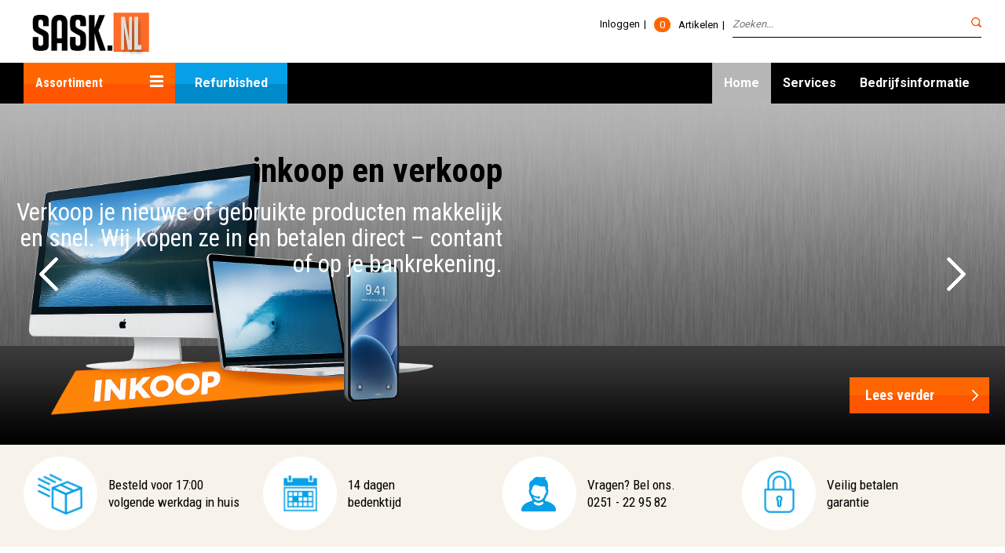

--- FILE ---
content_type: text/html; charset=UTF-8
request_url: https://www.sask.nl/
body_size: 36813
content:
<!DOCTYPE html>
<html xmlns="http://www.w3.org/1999/xhtml">
	<head>
		<meta http-equiv="Content-Type" content="text/html; charset=UTF-8" />
		<meta name="viewport" content="width=device-width, initial-scale=1.0" />
		<title>SASK .NL  Voor computer , telefoon onderdelen  en reparaties </title>
<meta name="description" content="Sask Beverwijk is er voor particulieren en bedrijven" />
<meta name="keywords" content="SASK .NL Voor computer , telefoon onderdelen en reparaties  Sask Beverwijk is er voor particulieren en bedrijven  Sask beverwijk, computerspecialist in Beverwijk,computer onderdelen,computer samestellen,Pc samestellen,vooaral voor uw computer onderdelen , laptop onderderdelen bij Sask , dc jack vervagen van laptop, schermen vervangen van laptop .Pc reparatie in beverwijk, laptop nderdelen kopen in beverwijk,vga kaart vervangen van laptop in,videokaarten vervagen van pc , mainborden kopen ,modem en routers kopen , powerline netwerk produckten , range extender , gratis offerte, spoorsingel 51 in Beverwijk, Sask, goedkoopste in computer onderdelen , web en winkel , Google, analytics, computers op maat kopen , pc builder, laptop onderdelop kopen , gebruikte computers , gebruikte laptops, toetsebord vervangen van laptop, laptop schoonmaken , installatie van computers en laptop , msi latops ,moederborden en vga kaarten ,asus mainborden en vga kaarten ,lenovo laptops , acer laptops , gigabyte mainborden vga kaarten ,toshiba latops en tablets ,linkys routers powerline , extender netwerkproduckten , eminent routers pci kaarten en netwerkkaarten,microsoft windows en office student, ondehoud contracten voor kleine bedrijven , onderhod contracten voor grote bedrijven, service op maat,onderhoud contract voor pc en laptop, ihphone 4,5,5s,6,6plus,6s,6splus,7,7plus,8,8plus,8x onderdelen en lcd repair cahrgeconnector ,accu vervangen scherm vervangen,ipad onderdelen en scherm vervangen ,samsung tablet en scherm vervangen ,laptop onderdelen aangeboden , sask adviser , iphone adapter, galaxy adapter aangeboden , Samsung galaxys s5,s6,s7,s7edge,s8,s8plus onderdelen en reparaties www.sask.nl" />
		<link href="https://fonts.googleapis.com/css?family=Roboto+Condensed:300,400,700|Roboto:300,400,700" rel="stylesheet">
		<link href="/css/jquery.datetimepicker.css" rel="stylesheet" type="text/css" />
        <link href="/css/style.css" rel="stylesheet" type="text/css" />
		<link href="/css/newmenu.css?v2" rel="stylesheet" type="text/css" />		<script type="text/javascript" src="//ajax.googleapis.com/ajax/libs/jquery/1.11.1/jquery.min.js"></script>
		<link href="/css/responsive.css" rel="stylesheet" type="text/css" />
	</head>

	<body>
    	<div class="loading"><img src="/images/loading.gif" /></div>
		<div id="header">
	    	<div class="container">
	            <a class="logo" href="/" title="Sask PC"><img src="/images/logo.png" alt="Logo Sask PC" /></a>

				<div class="mobmenu">
	            	<img src="/images/hamburger.png" />
				</div>

	            <div id="searchbox">
	                <form action="/zoeken.html" method="get">
	                    <input type="text" name="kwd" autocomplete="off" value="" placeholder="Zoeken..." />
	                    <input type="image" src="/images/vergrootglas.png" />
	                </form>
	            </div>
                               <div id="cart">
                    <span class="cartnumber">0</span><span class="arttxt">Artikelen</span>                </div>
                <div id="myacc">
					<ul>
                        <li><a href="/inloggen.html">Inloggen</a></li>                    </ul>
				</div>
	        </div>
            
	    </div>

	    <div id="nav">
	    	<div class="container">

				<div id="prodmenu">
                    <span class="navcontainer cat">
                        <span class="menutitle">Assortiment<img src="/images/hamburger.png" /></span>
                        <div class="mainmenu cat"><div class="container">
                        <ul>

                            	<li class="hassubs">
                            <a href="/componenten.html">Componenten</a><div class="subnav"></div><ul class="grid">  <li class="grid-item hassubs">
									<a href="/componenten/bedieningsapparatuur.html">Bedieningsapparatuur</a><div class="subnav"></div><ul>  <li class=" hassubs">
									<a href="/componenten/bedieningsapparatuur/muizen.html">Muizen</a><div class="subnav"></div><ul>  <li class="">
									<a href="/componenten/bedieningsapparatuur/muizen/bedraad.html">Bedraad</a><div class="subnav"></div>  </li></ul>  </li>  <li class=" hassubs">
									<a href="/componenten/bedieningsapparatuur/toetsenborden.html">Toetsenborden</a><div class="subnav"></div><ul>  <li class="">
									<a href="/componenten/bedieningsapparatuur/toetsenborden/bedraad.html">Bedraad</a><div class="subnav"></div>  </li></ul>  </li>  <li class="">
									<a href="/componenten/bedieningsapparatuur/muismatten.html">Muismatten</a><div class="subnav"></div>  </li></ul>  </li>  <li class="grid-item hassubs">
									<a href="/componenten/behuizingen.html">Behuizingen</a><div class="subnav"></div><ul>  <li class=" hassubs">
									<a href="/componenten/behuizingen/accessoires.html">Accessoires</a><div class="subnav"></div><ul>  <li class="">
									<a href="/componenten/behuizingen/accessoires/system-fan.html">System fan </a><div class="subnav"></div>  </li></ul>  </li>  <li class="">
									<a href="/componenten/behuizingen/full-towers.html">Full towers</a><div class="subnav"></div>  </li>  <li class="">
									<a href="/componenten/behuizingen/htpc.html">HTPC</a><div class="subnav"></div>  </li>  <li class="">
									<a href="/componenten/behuizingen/midi-towers.html">Midi towers</a><div class="subnav"></div>  </li>  <li class="">
									<a href="/componenten/behuizingen/mini-itx.html">Mini ITX</a><div class="subnav"></div>  </li>  <li class="">
									<a href="/componenten/behuizingen/mini-tower.html">Mini tower</a><div class="subnav"></div>  </li>  <li class="">
									<a href="/componenten/behuizingen/microtower.html">MicroTower</a><div class="subnav"></div>  </li></ul>  </li>  <li class="grid-item hassubs">
									<a href="/componenten/geheugen.html">Geheugen</a><div class="subnav"></div><ul>  <li class=" hassubs">
									<a href="/componenten/geheugen/geheugen-laptop.html">Geheugen Laptop</a><div class="subnav"></div><ul>  <li class="">
									<a href="/componenten/geheugen/geheugen-laptop/so-dimm-ddr4.html">SO-DIMM DDR4</a><div class="subnav"></div>  </li></ul>  </li>  <li class=" hassubs">
									<a href="/componenten/geheugen/geheugen-pc.html">Geheugen PC</a><div class="subnav"></div><ul>  <li class="">
									<a href="/componenten/geheugen/geheugen-pc/ddr5.html">DDR5</a><div class="subnav"></div>  </li>  <li class="">
									<a href="/componenten/geheugen/geheugen-pc/ddr4.html">DDR4</a><div class="subnav"></div>  </li></ul>  </li></ul>  </li>  <li class="grid-item hassubs">
									<a href="/componenten/harddisks.html">Harddisks</a><div class="subnav"></div><ul>  <li class="">
									<a href="/componenten/harddisks/sas.html">SAS</a><div class="subnav"></div>  </li>  <li class="">
									<a href="/componenten/harddisks/m2-ssd-nvme.html">M2 SSD NVMe</a><div class="subnav"></div>  </li>  <li class="">
									<a href="/componenten/harddisks/sata-3-5inch.html">SATA 3,5inch</a><div class="subnav"></div>  </li>  <li class=" hassubs">
									<a href="/componenten/harddisks/ssd-s.html">SSD's</a><div class="subnav"></div><ul>  <li class="">
									<a href="/componenten/harddisks/ssd-s/ssd-schijven.html">SSD schijven</a><div class="subnav"></div>  </li>  <li class="">
									<a href="/componenten/harddisks/ssd-s/m-2.html">M.2</a><div class="subnav"></div>  </li></ul>  </li></ul>  </li>  <li class="grid-item hassubs">
									<a href="/componenten/coolers.html">Coolers</a><div class="subnav"></div><ul>  <li class="">
									<a href="/componenten/koelers/koelpasta.html">Koelpasta </a><div class="subnav"></div>  </li>  <li class="">
									<a href="/componenten/koelers/waterkoeling.html">Waterkoeling</a><div class="subnav"></div>  </li></ul>  </li>  <li class="grid-item hassubs">
									<a href="/componenten/moederborden.html">Moederborden</a><div class="subnav"></div><ul>  <li class=" hassubs">
									<a href="/componenten/moederborden/intel.html">Intel</a><div class="subnav"></div><ul>  <li class="">
									<a href="/componenten/moederborden/intel/-intel-lga-1700.html">(Intel) LGA 1700</a><div class="subnav"></div>  </li></ul>  </li>  <li class=" hassubs">
									<a href="/componenten/moederborden/amd.html">AMD </a><div class="subnav"></div><ul>  <li class="">
									<a href="/componenten/moederborden/amd/-amd-am4.html">(AMD) AM4</a><div class="subnav"></div>  </li></ul>  </li></ul>  </li>  <li class="grid-item hassubs">
									<a href="/componenten/processoren.html">Processoren</a><div class="subnav"></div><ul>  <li class=" hassubs">
									<a href="/componenten/processoren/intel.html">Intel</a><div class="subnav"></div><ul>  <li class="">
									<a href="/componenten/processoren/intel/-intel-lga-1200.html">(Intel) LGA 1200</a><div class="subnav"></div>  </li></ul>  </li></ul>  </li>  <li class="grid-item hassubs">
									<a href="/componenten/voedingen-.html">Voedingen </a><div class="subnav"></div><ul>  <li class="">
									<a href="/componenten/voeding-en-stroom/atx-voedingen.html">ATX Voedingen</a><div class="subnav"></div>  </li></ul>  </li>  <li class="grid-item hassubs">
									<a href="/componenten/grafische-kaarten.html">Grafische kaarten</a><div class="subnav"></div><ul>  <li class=" hassubs">
									<a href="/componenten/videokaarten/amd.html">AMD</a><div class="subnav"></div><ul>  <li class="">
									<a href="/componenten/videokaarten/amd/powercolor.html">Powercolor</a><div class="subnav"></div>  </li></ul>  </li>  <li class=" hassubs">
									<a href="/componenten/videokaarten/nvidia.html">Nvidia</a><div class="subnav"></div><ul>  <li class="">
									<a href="/componenten/videokaarten/nvidia/inno-3d.html">Inno 3d</a><div class="subnav"></div>  </li>  <li class="">
									<a href="/componenten/videokaarten/nvidia/msi-.html">Msi </a><div class="subnav"></div>  </li>  <li class="">
									<a href="/componenten/videokaarten/nvidia/zotac.html">Zotac</a><div class="subnav"></div>  </li></ul>  </li></ul>  </li></ul>	</li>	<li class="hassubs">
                            <a href="/laptop-i-pc.html">Laptop I Pc </a><div class="subnav"></div><ul class="grid">  <li class="grid-item hassubs">
									<a href="/laptop-i-pc/computers.html">Computers</a><div class="subnav"></div><ul>  <li class="">
									<a href="/laptop-i-pc/computers/intel-game-pc.html">Intel Game PC</a><div class="subnav"></div>  </li>  <li class="">
									<a href="/laptop-i-pc/computers/asus-desktop.html">Asus  Desktop</a><div class="subnav"></div>  </li>  <li class="">
									<a href="/laptop-i-pc/computers/all-in-one-pc-oia-.html">All in one pc (oia)</a><div class="subnav"></div>  </li></ul>  </li>  <li class="grid-item hassubs">
									<a href="/laptop-i-pc/laptops.html">Laptops</a><div class="subnav"></div><ul>  <li class=" hassubs">
									<a href="/laptop-i-pc/laptops/accessoires.html">Accessoires</a><div class="subnav"></div><ul>  <li class="">
									<a href="/laptop-i-pc/laptops/accessoires/universal-adapters.html">Universal Adapters</a><div class="subnav"></div>  </li></ul>  </li>  <li class="">
									<a href="/laptop-i-pc/laptops/14-inch.html">14 inch</a><div class="subnav"></div>  </li>  <li class="">
									<a href="/laptop-i-pc/laptops/15-inch.html">15 inch</a><div class="subnav"></div>  </li>  <li class="">
									<a href="/laptop-i-pc/laptops/17-inch.html">17  inch</a><div class="subnav"></div>  </li></ul>  </li></ul>	</li>	<li class="hassubs">
                            <a href="/beeld-i-geluid.html">Beeld I Geluid </a><div class="subnav"></div><ul class="grid">  <li class="grid-item hassubs">
									<a href="/beeld-i-geluid/beeld-geluid.html">Beeld & Geluid</a><div class="subnav"></div><ul>  <li class=" hassubs">
									<a href="/beeld-i-geluid/beeld-geluid/monitoren.html">Monitoren</a><div class="subnav"></div><ul>  <li class="">
									<a href="/beeld-i-geluid/beeld-geluid/monitoren/23-inch.html">23 inch </a><div class="subnav"></div>  </li>  <li class="">
									<a href="/beeld-i-geluid/beeld-geluid/monitoren/24-inch.html">24 inch </a><div class="subnav"></div>  </li></ul>  </li>  <li class="">
									<a href="/beeld-i-geluid/beeld-geluid/led-tv-s.html">LED-tv's</a><div class="subnav"></div>  </li>  <li class="">
									<a href="/beeld-i-geluid/beeld-geluid/media-players-.html">Media Players </a><div class="subnav"></div>  </li></ul>  </li>  <li class="grid-item hassubs">
									<a href="/beeld-i-geluid/entertainment.html">Entertainment</a><div class="subnav"></div><ul>  <li class="">
									<a href="/beeld-i-geluid/entertainment/mediaspelers.html">Mediaspelers</a><div class="subnav"></div>  </li></ul>  </li>  <li class="grid-item hassubs">
									<a href="/beeld-i-geluid/geluid.html">Geluid</a><div class="subnav"></div><ul>  <li class="">
									<a href="/beeld-i-geluid/geluid/tv-speakers.html">TV speakers</a><div class="subnav"></div>  </li>  <li class="">
									<a href="/beeld-i-geluid/geluid/speakers.html">Speakers</a><div class="subnav"></div>  </li>  <li class="">
									<a href="/beeld-i-geluid/geluid/microfoon.html">Microfoon</a><div class="subnav"></div>  </li></ul>  </li></ul>	</li>	<li class="hassubs">
                            <a href="/netwerk.html">Netwerk</a><div class="subnav"></div><ul class="grid">  <li class="grid-item hassubs">
									<a href="/netwerk/draadloos-.html">Draadloos </a><div class="subnav"></div><ul>  <li class="">
									<a href="/netwerk/netwerkkaarten/adapters-.html">Adapters </a><div class="subnav"></div>  </li></ul>  </li>  <li class="grid-item">
									<a href="/netwerk/nas-behuizing.html">NAS behuizing</a><div class="subnav"></div>  </li></ul>	</li>	<li class="hassubs">
                            <a href="/software.html">Software</a><div class="subnav"></div><ul class="grid">  <li class="grid-item hassubs">
									<a href="/software/beveiliging.html">Beveiliging</a><div class="subnav"></div><ul>  <li class="">
									<a href="/software/beveiliging/g-data-.html">G DATA </a><div class="subnav"></div>  </li></ul>  </li></ul>	</li>	<li class="hassubs">
                            <a href="/printing.html">Printing</a><div class="subnav"></div><ul class="grid">  <li class="grid-item hassubs">
									<a href="/printing/inkt-en-toners.html">Inkt en toners</a><div class="subnav"></div><ul>  <li class="">
									<a href="/printing/inkt-en-toners/inkt.html">Inkt</a><div class="subnav"></div>  </li></ul>  </li>  <li class="grid-item">
									<a href="/printing/inktjet-printer.html">Inktjet Printer </a><div class="subnav"></div>  </li>  <li class="grid-item">
									<a href="/printing/multifunctionals.html">Multifunctionals</a><div class="subnav"></div>  </li></ul>	</li>	<li class="hassubs">
                            <a href="/kabels.html">Kabels</a><div class="subnav"></div><ul class="grid">  <li class="grid-item">
									<a href="/kabels/hdmi.html">HDMI</a><div class="subnav"></div>  </li>  <li class="grid-item">
									<a href="/kabels/toebehoren.html">Toebehoren</a><div class="subnav"></div>  </li>  <li class="grid-item">
									<a href="/kabels/usb-.html">USB </a><div class="subnav"></div>  </li>  <li class="grid-item">
									<a href="/kabels/utp-.html">Utp </a><div class="subnav"></div>  </li></ul>	</li>	<li class="hassubs">
                            <a href="/randapparatuur.html">Randapparatuur</a><div class="subnav"></div><ul class="grid">  <li class="grid-item">
									<a href="/randapparatuur/nog-te-sorteren.html">Nog te sorteren</a><div class="subnav"></div>  </li>  <li class="grid-item">
									<a href="/randapparatuur/nieuwe-producten.html">Nieuwe producten</a><div class="subnav"></div>  </li></ul>	</li>	<li class="hassubs">
                            <a href="/tablets-en-telefoons.html">Tablets en telefoons</a><div class="subnav"></div><ul class="grid">  <li class="grid-item hassubs">
									<a href="/tablets-en-telefoons/tablets.html">Tablets</a><div class="subnav"></div><ul>  <li class="">
									<a href="/tablets-en-telefoons/tablets/android.html">Android</a><div class="subnav"></div>  </li></ul>  </li>  <li class="grid-item hassubs">
									<a href="/tablets-en-telefoons/mobiele-telefoons.html">Mobiele telefoons</a><div class="subnav"></div><ul>  <li class="">
									<a href="/tablets-en-telefoons/mobiele-telefoons/accessoires.html">Accessoires</a><div class="subnav"></div>  </li>  <li class=" hassubs">
									<a href="/tablets-en-telefoons/mobiele-telefoons/smartphone.html">Smartphone</a><div class="subnav"></div><ul>  <li class="">
									<a href="/tablets-en-telefoons/mobiele-telefoons/smartphone/samsung-.html">Samsung </a><div class="subnav"></div>  </li>  <li class="">
									<a href="/tablets-en-telefoons/mobiele-telefoons/smartphone/apple.html">Apple</a><div class="subnav"></div>  </li></ul>  </li></ul>  </li>  <li class="grid-item hassubs">
									<a href="/tablets-en-telefoons/part-for-gsm-.html">Part For Gsm </a><div class="subnav"></div><ul>  <li class=" hassubs">
									<a href="/tablets-en-telefoons/part-for-gsm-/alle-iphone-onderdelen-.html">Alle iPhone onderdelen </a><div class="subnav"></div><ul>  <li class="">
									<a href="/tablets-en-telefoons/part-for-gsm-/alle-iphone-onderdelen-/iphone-13-pro-.html">Iphone 13 pro </a><div class="subnav"></div>  </li>  <li class="">
									<a href="/tablets-en-telefoons/part-for-gsm-/alle-iphone-onderdelen-/iphone-14-promax-.html">Iphone 14 promax </a><div class="subnav"></div>  </li></ul>  </li>  <li class="">
									<a href="/tablets-en-telefoons/part-for-gsm-/alle-oppo-onderdelen-.html">Alle oppo onderdelen </a><div class="subnav"></div>  </li></ul>  </li>  <li class="grid-item hassubs">
									<a href="/tablets-en-telefoons/earpods-.html">Earpods </a><div class="subnav"></div><ul>  <li class="">
									<a href="/tablets-en-telefoons/earpods-/redmi-.html">Redmi </a><div class="subnav"></div>  </li></ul>  </li></ul>	</li>                        </ul>
                        </div></div>
                    </span>
                    
					
                    <span class="navcontainer ref">
                        <span class="menutitle"><a href="/refurbished.html">Refurbished</a></span>
                    </span>
				</div>

	            <ul class="mainnav">
	                <ul><li class="active"><a href="/home.html" title="Home">Home</a></li><li><a href="/services.html" title="Services">Services</a></li><li><a href="/bedrijfsinformatie.html" title="Bedrijfsinformatie">Bedrijfsinformatie</a></li></ul>	            </ul>
	        </div>
	    </div>

	    <div id="contentcontainer">
	    	</div>

<div id="slider">
	<img class="teaseleft" src="/images/slide_left.png" />
	<img class="teaseright" src="/images/slide_right.png" />

	<ul>
		<li class="grijs">
			<span class="container">
				<img src="/uploaded/overige/23c09f97-aa8d-446b-b204-204f7df69ec5.png" alt="inkoop en verkoop " />
				<div>
					<div>
						<span class="bold">inkoop en verkoop </span>
						<span class="subtext">Verkoop je nieuwe of gebruikte producten makkelijk en snel. Wij kopen ze in en betalen direct – contant of op je bankrekening.</span>
						<span class="price"></span>
					</div>
				</div>
				<a href="https://www.sask.nl/service/verkoop-uw-oude-producten.html" class="btn">Lees verder</a>
			</span>
		</li><li class="grijs">
			<span class="container">
				<img src="/uploaded/overige/ChatGPT-Image-30-dec-2025,-01_47_15.png" alt="Is uw telefoon, tablet, laptop of computer defect !" />
				<div>
					<div>
						<span class="bold">Is uw telefoon, tablet, laptop of computer defect !</span>
						<span class="subtext">Laat je telefoon, tablet, laptop of computer snel en professioneel repareren bij Sask.</span>
						<span class="price">Van af € 49.00</span>
					</div>
				</div>
				<a href="http://sask.nl/services/telefoon-reparatie-.html" class="btn">Lees verder </a>
			</span>
		</li><li class="grijs">
			<span class="container">
				<img src="/uploaded/overige/ChatGPT-Image-30-dec-2025,-02_03_23.png" alt="Sneller Slimmer Windows 11" />
				<div>
					<div>
						<span class="bold">Sneller Slimmer Windows 11</span>
						<span class="subtext">Upgrade jouw systeem professioneel naar Windows 11 met SASK Compatible.”</span>
						<span class="price">van af €149.00</span>
					</div>
				</div>
				<a href="" class="btn">Lees verder</a>
			</span>
		</li><li class="grijs">
			<span class="container">
				<img src="/uploaded/overige/ChatGPT-Image-30-dec-2025,-18_19_45.png" alt="Sim only abonnementen " />
				<div>
					<div>
						<span class="bold">Sim only abonnementen </span>
						<span class="subtext">Slim bellen begint bij SASK.<br />
Kies je eigen Sim Only – vanaf €2,00!<br />
Eenvoudig, voordelig en helemaal jouw stijl.</span>
						<span class="price">Aanbieding  € 2.00</span>
					</div>
				</div>
				<a href=" http://sask.nl/sim-only-abonnementen.html" class="btn">Lees verder</a>
			</span>
		</li><li class="grijs">
			<span class="container">
				<img src="/uploaded/overige/ChatGPT-Image-30-dec-2025,-01_54_55.png" alt="Flexibele Nano Hydrogel Film Screenprotector" />
				<div>
					<div>
						<span class="bold">Flexibele Nano Hydrogel Film Screenprotector</span>
						<span class="subtext">Een op maat gemaakte screen protector voor iedere telefoon en tablet </span>
						<span class="price">Aanbieding € 14.99</span>
					</div>
				</div>
				<a href="http://sask.nl/hydrogel-film-screenprotector-.html" class="btn">Lees verder</a>
			</span>
		</li>	</ul>

</div>

<div id="usp">
			<div class="container">
				<ul><li>
						<div class="img"><img src="/uploaded/overige/00dbc88127ee004c2420648f8011dfbe.png" /></div>
						<div class="text">
							<div>
								<p>Besteld voor 17:00<br />
volgende werkdag in huis</p>
							</div>
						</div>
					</li><li>
						<div class="img"><img src="/uploaded/overige/63337ceebdff43241fdadcdc374b8253.png" /></div>
						<div class="text">
							<div>
								<p>14 dagen<br />
bedenktijd</p>
							</div>
						</div>
					</li><li>
						<div class="img"><img src="/uploaded/overige/4467b59a38ae85864ae17d58e8f63054.png" /></div>
						<div class="text">
							<div>
								<p>Vragen? Bel ons.<br />
0251 - 22 95 82</p>
							</div>
						</div>
					</li><li>
						<div class="img"><img src="/uploaded/overige/5db534bf7639517caf1b8b4822862f8c.png" /></div>
						<div class="text">
							<div>
								<p>Veilig betalen<br />
garantie</p>
							</div>
						</div>
					</li></ul>
			</div>
		</div>	<div class="aanbiedingen">

                    <img class="abslideleft" src="/images/slide_left.png" />
                    <img class="abslideright" src="/images/slide_right.png" />

                    <div class="container">

                        <div class="containerheader">

                            <span class="header black">Aanbiedingen</span>

                        </div>
                        <div class="aanbiedingenslidecontainer">  <div class="abslide">  <div class="ab">  <span class="abkorting">-6,2%</span>      <a href="/componenten/processoren/intel/-intel-lga-1200/intel-core-i5-11400-processor-2-6-ghz-12-mb-smart-cache-box-lga1200.html">
											<img class="abimg" src="https://www.sask.nl/uploaded/webshop/med/5b76c185051ec47135d4b7e9d7a9a115-BX8070811400.jpg" />
										</a>
										<span class="abtitel">Intel Core i5-11400 processor 2,6 GHz 12 MB Smart Cache Box LGA1200</span>
										<span class="prijsvoor">&euro; 189,95</span>
										<span class="prijsvan">&euro; 202,60</span>
										<a class="btn order" href="#" data-artikel="2022">Bestellen</a>
									</div>  <div class="ab">  <img class="vinkje" src="/images/vinkje.png" />
										<span class="voorraadmelding">Dit product is op voorraad in de winkel<img src="/images/popupbg.png" /></span>  <span class="abkorting">--462,5%</span>      <a href="/componenten/bedieningsapparatuur/muizen/bedraad/sbox-m-823b-bedrade-muis-zwart-1000-dpi-usb-retail.html">
											<img class="abimg" src="https://www.sask.nl/uploaded/webshop/med/5183fea8c54663bfa0718cd790368aba-M-823B.jpg" />
										</a>
										<span class="abtitel">SBOX M-823B | Bedrade Muis Zwart | 1000 DPI | USB | Retail</span>
										<span class="prijsvoor">&euro; 5,99</span>
										<span class="prijsvan">&euro; 1,06</span>
										<a class="btn order" href="#" data-artikel="7149">Bestellen</a>
									</div>  <div class="ab">  <img class="vinkje" src="/images/vinkje.png" />
										<span class="voorraadmelding">Dit product is op voorraad in de winkel<img src="/images/popupbg.png" /></span>  <span class="abkorting">-2,9%</span>      <a href="/componenten/bedieningsapparatuur/muizen/bedraad/1173/logitech-g-g203-lightsync.html">
											<img class="abimg" src="https://www.sask.nl/uploaded/webshop/med/66fd9120363d00c4aee00037ca1272bd-910-005796.jpg" />
										</a>
										<span class="abtitel">Logitech G G203 lightsync</span>
										<span class="prijsvoor">&euro; 24,99</span>
										<span class="prijsvan">&euro; 25,74</span>
										<a class="btn order" href="#" data-artikel="1173">Bestellen</a>
									</div>  <div class="ab">  <span class="abkorting">-4,8%</span>      <a href="/tablets-en-telefoons/mobiele-telefoons/smartphone/samsung-/samsung-galaxy-a16-4g-lte-128gb-black-128-gb-zwart.html">
											<img class="abimg" src="https://www.sask.nl/uploaded/webshop/med/ee785991418fb4fc8d39446fc444b3cc-samsung-galaxy-a16-4g-lte-128gb-black-128-gb-zwart.jpg" />
										</a>
										<span class="abtitel">SAMSUNG Galaxy A16 4G (LTE) - 128GB - Black - 128 GB Zwart</span>
										<span class="prijsvoor">&euro; 149,80</span>
										<span class="prijsvan">&euro; 157,29</span>
										<a class="btn order" href="#" data-artikel="7445">Bestellen</a>
									</div>  <div class="ab">  <span class="abkorting">-10,6%</span>      <a href="/componenten/videokaarten/nvidia/msi-geforce-rtx-5060-ventus-2x-oc-.html">
											<img class="abimg" src="https://www.sask.nl/uploaded/webshop/med/a9fbeaaf546cb23fa39063ce17f322f2-msi-geforce-rtx-5060-ventus-2x-oc-8gb-gddr7-vram-videokaart-gpu-nvidia.jpg" />
										</a>
										<span class="abtitel">MSI GeForce RTX 5060 Ventus 2X OC </span>
										<span class="prijsvoor">&euro; 339,99</span>
										<span class="prijsvan">&euro; 380,51</span>
										<a class="btn order" href="#" data-artikel="6831">Bestellen</a>
									</div>  </div>      </div>

                    </div>
                </div><div class="cta" style="background-image:url(/uploaded/overige/d4d53f83b214f282c4912aa12656f74a.jpg);">
			<div class="container">
				<div>
					<strong>Sask advisor</strong>
					<span>Zoekt u een bepaald onderdeel? Gebruik dan onze advisor!</span>
					<a href="/advisor.html" class="btn">Naar de advisor</a>
				</div>
			</div>
		</div><div class="afhaalteaser">

    <div class="left">
    </div>
    
    <div class="right">
        <div>
            <div>
                <h1>Ophaal en terugbreng service van SASK</h1>
                <p>Wij kunnen uw defecte apparaat ophalen en weer terug brengen!<br>U kunt bij ons terecht voor verkoop, reparatie en onderhoud van computers, laptops, tablets en telefoons!</p>
                
                <a href="/ophaal-service.html" class="btn">Afspraak maken</a>
            </div>
        </div>
    </div>
    
</div>	<div class="inschrijfformulier">
					<div class="container">
						<span class="nbheader">Nieuwsbrief</span>
						<span class="nbtxt">
							Wilt u ook onze wekelijkse aanbiedingen ontvangen?<br />
							Vul dan hiernaast uw e-mail adres in.
						</span>
						<form class="nbinschrijf" method="post">
							<input type="text" name="email" placeholder="Uw e-mail adres" />
							<input type="hidden" name="nbaanmelding" value="true" />
							<input type="submit" class="btn" value="Aanmelden" />
						</form>
					</div>
				</div>	<div class="populair">
                        <div class="container">
                            <span class="header black">Populaire categori&euml;n</span>
                            <div class="leftpart">      <a class="catlink" href="/printing.html">
                                <img class="linkimg" src="https://www.sask.nl/uploaded/webshop/low/ab65feddc883c4b1e1bbf06e83b6a9cb-0318C001.jpg" />
                                <span class="linkttl">Printing</span>
                            </a>      <a class="catlink" href="/componenten/processoren.html">
                                <img class="linkimg" src="https://www.sask.nl/uploaded/webshop/low/00c759c2f2868b9e56b095ffa1fc7899-BX8071514700K.jpg" />
                                <span class="linkttl">Processoren</span>
                            </a>      <a class="catlink" href="/laptop-i-pc/laptops.html">
                                <img class="linkimg" src="https://www.sask.nl/uploaded/webshop/low/0973117e445f44f5a88f0ab5b4355046-hp-probook-460-g11-16.jpg" />
                                <span class="linkttl">Laptops</span>
                            </a>      <a class="catlink" href="/beeld-i-geluid/beeld-geluid/monitoren.html">
                                <img class="linkimg" src="https://www.sask.nl/uploaded/webshop/low/e6d4989686047cb22229c4a7d5c0298c-mon-philips-23-8inch-f-hd-displayport-hdmi-spk-vesa.jpg" />
                                <span class="linkttl">Monitoren</span>
                            </a>      <a class="catlink" href="/componenten/voedingen-.html">
                                <img class="linkimg" src="https://www.sask.nl/uploaded/webshop/low/dd7e97454f452309df93595df65f8fb1-PSAZ-650W.jpg" />
                                <span class="linkttl">Voedingen </span>
                            </a>          </div>
                            <div class="rightpart">      <a class="catlink" href="/componenten/moederborden.html">
                                <img class="linkimg" src="https://www.sask.nl/uploaded/webshop/med/0c33e9a18a64624521123c7092328cf2-90MB1AT0-M0EAYC.jpg" />
                                <span class="linkttl">Moederborden</span>
                            </a>      <a class="catlink" href="/componenten/geheugen.html">
                                <img class="linkimg" src="https://www.sask.nl/uploaded/webshop/med/4febb2b80ee3c97e0ba0e8d0540a9c6d-KVR32S22D816.jpg" />
                                <span class="linkttl">Geheugen</span>
                            </a>      <a class="catlink" href="/componenten/grafische-kaarten.html">
                                <img class="linkimg" src="https://www.sask.nl/uploaded/webshop/med/d0ffaaed5ac5eb09350a045fd480688f-RX7800XT-16G-FOC.jpg" />
                                <span class="linkttl">Grafische kaarten</span>
                            </a>      <a class="catlink" href="/randapparatuur/nas.html">
                                <img class="linkimg" src="https://www.sask.nl/uploaded/webshop/med/" />
                                <span class="linkttl">NAS</span>
                            </a>      <a class="catlink" href="/componenten/harddisks.html">
                                <img class="linkimg" src="https://www.sask.nl/uploaded/webshop/med/c702d2006696dced71997a5e44846215-ST1000LM048.jpg" />
                                <span class="linkttl">Harddisks</span>
                            </a>          </div>
                            <div class="rightpart">          </div>
                        </div>
                    </div>
	    </div>

	    <div id="footerlink">
	    	<div class="container">

				<div class="fblok">
					<ul>
		            	<li class="ttl">Service</li>
		            	<li><a href="/service/bedrijfsinformatie.html">Bedrijfsinformatie</a></li><li><a href="/service/bestellen.html">Bestellen</a></li><li><a href="/service/rma-retour-goederen.html">Rma-Retour goederen</a></li><li><a href="/service/betaalmethodes.html">Betaalmethodes</a></li><li><a href="/services/tablets-reparatie.html">Tablets reparatie</a></li><li><a href="/services/telefoon-reparatie-.html">Telefoon Reparatie  </a></li><li><a href="/service/computer-reparatie.html">Computer reparatie</a></li><li><a href="/service/klachtenformulier.html">Klachtenformulier</a></li><li><a href="/service/verkoop-uw-oude-producten.html">Verkoop uw oude producten</a></li><li><a href="/service/veelgestelde-vragen.html">Veelgestelde vragen</a></li>		            </ul>
				</div>

				<div class="fblok">
					<ul>
		            	<li class="ttl">Categorie&euml;n</li>
		            	<li><a href="/componenten.html">Componenten</a></li><li><a href="/refurbished.html">Used - Products</a></li><li><a href="/tablets-en-telefoons.html">Tablets | Telefoons</a></li><li><a href="/laptop-i-pc/laptops.html">Laptops</a></li><li><a href="/printing.html">Printing</a></li><li><a href="/kabels.html">Kabels</a></li>		            </ul>
				</div>

				<div class="fblok">
					<ul>
		            	<li class="ttl">Bedrijfsinformatie</li>
		            	<li><a href="/service/bedrijfsinformatie/openingstijden.html">Openingstijden</a></li><li><a href="/service/bedrijfsinformatie/route.html">Route</a></li><li><a href="/service/bedrijfsinformatie/contact.html">Contact</a></li>		            </ul>
				</div>

				<div class="fblok">
					<ul>
						<li class="ttl">Contact</li>
						<li>Sask PC</li>
						<li>Breestraat 3A</li>
						<li>1941 ED Beverwijk</li>
						<li>0251-22 95 82</li>
						<li><a href="mailto:info@sask.nl">info@sask.nl</a></li>
						<li>&nbsp;</li>
						<li>KvK nr. 57665338</li>
						<li>BTW nr. NL8526.81.768.B01</li>
					</ul>

					<a href="https://twitter.com/Sask_PC" target="_blank"><img src="/images/twit.png"></a>
					<a href="https://www.facebook.com/Sask-184884021563655/" target="_blank"><img src="/images/fb.png"></a>

				</div>
	        </div>
			<div class="fpmb">
			Veilig betalen via: 
				<img src="/images/pm/ideal.png" alt="iDeal" />
				<img src="/images/pm/paypal.png" alt="Paypal" />
				<img src="/images/pm/mistercash.png" alt="Bancontact" />
				<img src="/images/pm/sofort.png" alt="Sofort" />
				<img src="/images/pm/belfius.png" alt="Belfius" />
				<img src="/images/pm/bitcoin.png" alt="Bitcoin" />
				<img src="/images/pm/kbc.png" alt="KBC" />
				<img src="/images/pm/focum.png" alt="Focum acteraf betalen" />
				<img src="/images/pm/banktransfer.png" alt="Bankoverboeking" />

			</div>
	    </div>
	    <div id="footer">
	    	<div class="container">
	        	&copy; Copyright 2000 - 2026 Sask PC<a href="/informatie/algemene-voorwaarden.html">Algemene voorwaarden</a><a href="/informatie/disclaimer.html">Disclaimer</a>
				<span class="backtotop">Terug naar boven</span>
			</div>
	    </div>

	    <script type="text/javascript" src="/js/jquery-ui.js"></script>
	    <script type="text/javascript" src="/js/formcheck.js"></script>
		<script type="text/javascript" src="/js/masonry.js"></script>
		<script type="text/javascript" src="/js/datetime.js"></script>
		<script type="text/javascript" src="/js/scripts.js"></script>
		
    	    	<script type="text/javascript">
			$(document).ready(function(){
				if($(window).width() > 600)
				{
					$('#prodmenu .container > ul > li.hassubs').mouseenter(function(){
						$(this).find('.grid').masonry({
						  // options
						  itemSelector: '.grid-item',
						  columnWidth: 0
						});
					});
				}
			});
var array = ["2020-06-21"]
$('.dpt').datetimepicker({
    format:'d-m-Y H:i',
    firstDay: 1,
    minDate:0,
    maxDate:'+2020/12/13',
    allowTimes:[
        '9:00', '9:30', '10:00', '10:30', '11:00', '11:30', '12:00', '12:30', '13:00', '13:30', '14:00', '14:30', '15:00', '15:30', '16:00', '16:30', '17:00', '17:30', '18:00'
    ],
    beforeShowDay: function(date) {
        var string = jQuery.datepicker.formatDate('yy-mm-dd', date);
        if (contains(array,string)) {
            return [true, '']
        } else {
            var day = date.getDay();
            return [(day != 0 && day != 6), ''];
        }
    }
});
function contains(a, obj) {
    var i = a.length;
    while (i--) {
       if (a[i] === obj) {
           return true;
       }
    }
}
		</script>
    		    
		<div id="overlay">
			<div id="popup"></div>
		</div>

	</body>
</html>


--- FILE ---
content_type: text/css
request_url: https://www.sask.nl/css/style.css
body_size: 38861
content:
/********************************** Algemeen **********************************/

html,body,div,span,applet,object,iframe,h1,h2,h3,h4,h5,h6,p,blockquote,pre,a,abbr,acronym,address,big,cite,code,del,dfn,em,img,ins,kbd,q,s,samp,small,strike,strong,sub,sup,tt,var,b,u,i,center,dl,dt,dd,ol,ul,li,fieldset,form,label,legend,table,caption,tbody,tfoot,thead,tr,th,td,article,aside,canvas,details,embed,figure,figcaption,footer,header,hgroup,menu,nav,output,ruby,section,summary,time,mark,audio,video{border:0;font-size:100%;font:inherit;vertical-align:baseline;margin:0;padding:0}article,aside,details,figcaption,figure,footer,header,hgroup,menu,nav,section{display:block}body{line-height:1}ol,ul{list-style:none}blockquote,q{quotes:none}blockquote:before,blockquote:after,q:before,q:after{content:none}table{border-collapse:collapse;border-spacing:0}

/*
	font-family: 'Roboto Condensed', sans-serif;
	font-family: 'Roboto', sans-serif;
*/

body *{
	font-family: 'Roboto', sans-serif;
	font-size: 16px;
	line-height: 22px;
}
.loading {
	position:fixed;
	z-index:10000000;
	background-color:rgba(255,255,255,1.00);
	width:100%;
	height:100%;
}
.loading img {
	position:absolute;
	top:50%;
	left:50%;
	width:100px;
	opacity:0.8;
	margin:-50px 0px 0px -50px;
}
h1{
    font-family: "Roboto Condensed",sans-serif;
    font-size: 38px;
    line-height: 46px;
    margin-bottom: 35px;
    width: 100%;
	color: #000;
}

h2{
	font-family: "Roboto Condensed",sans-serif;
    font-size: 32px;
    line-height: 36px;
    margin-bottom: 25px;
    width: 100%;
	color: #000;
}

h3{

}

p{
	font-size: 16px;
	font-weight: medium;
	color: #000;
	margin-bottom: 22px;
}

p strong{
	font-weight: bold;
}

a{

}

a:hover{

}

#contentcontainer{
	float: left;
	width: 100%;
}

#contentcontainer.nohome{
	background-color: #f6f3e9;
}

.container {
	max-width:1300px;
	margin:0px auto;
	padding:0px 30px;
}

.mandatory.false{
	border: 1px solid #ff6600;
}

.pcont{
	float: left;
	width: calc(100% - 50px);
	padding: 25px;
	background-color: #fff;
	border: 3px solid #ff6600;
}

/********************************** Header **********************************/

#header {
	position: relative;
	z-index: 10000000000;
	background-color:#fff;
	width: 100%;
	padding: 15px 0;
	height:50px;
}

.logo{
	float: left;
	margin-left: 10px;
	width: 215px;
}

.logo img{
	width: 70%;
}

#myacc{
	float: right;
	width: 200px;
	margin-top: 5px;
}

#myacc ul{
	list-style: none;
}

#myacc ul li{
	float: right;
	padding: 0 10px;
}

#myacc ul li a, #myacc ul li{
	font-size: 13px;
	text-decoration: none;
	color: #000;
}

#myacc ul li:after, .arttxt:after{
	content: '|';
	margin-left: 5px;
}

#cart{
	float: right;
	margin-top: 5px;
	margin-right:10px;
}

#cart a{
	text-decoration: none;
}

#cart a span.arttxt{
	color: #06a0e7;
}

.cartnumber{
	background-color: #ff6600;
	padding: 2px 7px;
	border-radius: 20px;
	color: #fff;
	font-size: 13px;
	margin-right: 10px;
}

.arttxt{
	color: #000;
	font-size: 13px;
}

#searchbox{
	float: right;
	border-bottom: 1px solid #000;
	position: relative;
}

#searchbox input[type=text]{
	border: none;
	font-style: italic;
	padding: 5px 0;
	font-size: 13px;
	width: 300px;
}

#searchbox input[type=image]{
/*	padding: 5px;	*/
}

#searchpopup{
	position: absolute;
	left: -175px;
	top: 100%;
	width: calc(100% + 173px);
	background-color: #fff;
	z-index: 8;
	border-left: 1px solid #dbd5cc;
	border-right: 1px solid #dbd5cc;
	border-bottom: 1px solid #dbd5cc;
	border-top: 2px solid #06a0e7;
}

#searchpopup li{
	float: left;
	padding: 3px 25px;
	width: calc(100% - 50px);
	border-bottom: 1px solid #dbd5cc;
}

#searchpopup li:first-child{
	padding-top: 7px;
}

#searchpopup li:last-child{
	border-bottom: none;
}

#searchpopup li>img{
	width: 10%;
	float: left;
}

#searchpopup span.ttl{
	width: 67%;
	margin-top: 10px;
}

#searchpopup li a.btn{
	height: 35px;
	padding: 0 15px;
	margin-top: 5px;
}

#searchpopup li a.btn img{
	margin-top: 12px;
	float: left;
}
.plt {
    float: right;
    max-width: 770px;
    width: calc(55% - 200px);
    margin-top: -30px;
    padding-left: 200px;
}


a.sbar{
	float: left;
	width: calc(100% - 50px);
	padding: 5px 25px;
	background-color: #000;
	color: #fff;
	text-align: center;
	text-decoration: none;
}

#nav {
	background-color:#000;
	width: 100%;
	height:52px;
	position: relative;
	z-index: 100000000;
}


#footerlink{
	float: left;
	width: 100%;
	padding: 50px 0;
}

.fblok{
	float: left;
	width: 21.25%;
	margin-right: 5%;
}

.fblok:last-child{
	margin-right: 0;
}

.fblok li.ttl{
	font-size: 26px;
	line-height: 38px;
	padding: 5px 0;
	float: left;
	width: 100%;
	border-bottom: 1px solid #dbd5cc;
	font-family: 'Roboto Condensed', sans-serif;
	margin-bottom: 25px;
}

.fblok ul li{
	font-size: 14px;
}

.fblok ul li a{
	text-decoration: none;
	color: #000;
	font-size: 14px;
}

.fblok img{
	float: left;
	margin-top: 35px;
	margin-right: 10px;
}

#footer{
	float: left;
	width: 100%;
	background-color: #f6f3e9;
	padding: 25px 0;
}

#footer *{
	font-size: 12px;
}

#footer a{
	padding: 0 5px;
	text-decoration: none;
	color: #000;
}

#footer a:before{
	content: '|';
	margin-right: 10px;
}

.backtotop{
	float: right;
	padding: 5px 10px;
	text-transform: uppercase;
	background-color: #fff;
	cursor: pointer;
	font-weight: bold;
	border: 1px solid #fff;
	margin-top: -6px;
}

.backtotop:hover{
	border: 1px solid #dbd5cc;
}

#location, #map{
	float: left;
	width: 100%;
	height: 375px;
}

.inschrijfformulier{
	float: left;
	width: 100%;
	background-color: #06a0e7;
	padding: 35px 0;
}

span.nbheader{
	color: #fff;
	text-transform: uppercase;
	font-family: 'Roboto Condensed', sans-serif;
	font-size: 48px;
	line-height: 48px;
	float: left;
	margin-right: 35px;
}

span.nbtxt{
	color: #fff;
	font-size: 12px;
	line-height: 20px;
}

.nbinschrijf{
	float: right;
	margin-top: -24px;
}

.nbinschrijf input[type=text]{
	border: none;
	padding: 14px 10px;
	float: left;
	width: 300px;
	font-size: 14px;
	font-family: 'Roboto Condensed', sans-serif;
}

.nbinschrijf .btn{
	float: left;
	background-color: #000;
	border: 1px solid #000;
	color: #fff;
	text-tranform: uppercase;
	background-image: none;
	cursor: pointer;
	height: auto;
	padding: 0 20px;
}

/************************** Merkenslideshow **************************/

.brandslider{
	float: left;
	width: 100%;
	background-image: url('../images/slidebg.jpg');
	background-size: cover;
	position: relative;
	padding: 75px 0;
}

.slideleft, .slideright{
	position: absolute;
	bottom: 25%;
	cursor: pointer;
}

.slideleft{
	left: 50px;
}

.slideright{
	right: 50px;
}

.containerheader{
	float: left;
	width: 100%;
}

.header{
	float: left;
	width: 100%;
	text-align: center;
	color: #fff;
	font-family: 'Roboto Condensed', sans-serif;
	font-size: 38px;
	line-height: 46px;
	margin-bottom: 35px;
}

.subheader{
	float: left;
	width: 100%;
	text-align: center;
	color: #fff;
	font-family: 'Roboto Condensed', sans-serif;
	font-size: 24px;
}

.slidecontainer{
	display:block;
	width: 90%;
	margin:0px auto;
	overflow: hidden;
}

.slides{
	float: left;
	margin-top: 50px;
}

.slides ul{
	list-style: none;
	display: table;
}

.slides ul li{
	padding: 0 40px;
	display: table-cell;
	height: 85px;
	vertical-align: middle;
	text-align: center;
}

.slides ul li img{
	max-height: 100%;
}


/************************** Teaser **************************/
.teaseleft, .teaseright{
	position: absolute;
	bottom: calc(50% - 21px);
	cursor: pointer;
	z-index: 100000;
}
.teaseleft{
	left: 50px;
}
.teaseright{
	right: 50px;
}
#slider .container ul li{
	display: none;
}
#slider .container ul li:first-child{
	display: block;
}
#slider span.container {
	display: block;
}
#slider {
	height:435px;
	width:100%;
	background-image:url('/images/sliderbg.png');
	position: relative;
	overflow: hidden;
}
#slider ul {
	position:relative;
	width:100%;
	height:435px;
	margin:0px auto;
}
#slider ul li {
	background-image:url('/images/sliderbg.png');
	background-repeat:repeat-x;
	height: 100%;
}
#slider ul li.wit {
	background-image:url('/images/sliderbg_wit.png');
}
#slider ul li.wit .subtext {
	color: #333;
}
#slider ul > li > span > img {
	position:absolute;
	left:0px;
	top:40px;
	max-width:45%;
}
#slider ul > li > span {
	height: 100%;
	position: relative;
}
#slider ul > li > span > div {
	position:absolute;
	right:20px;
	top:40px;
	width:50%;
	height:230px;
	display:table;
}
#slider ul > li > span > div > div {
	display:table-cell;
	height:100%;
	vertical-align:middle;
	text-align:right;
}
#slider ul > li > span > div > div .bold {
	font:bold 43px/33px 'Roboto Condensed', sans-serif;
	color:#000;
	display:block;
	text-align:right;
}
#slider ul > li > span > div > div .subtext {
	font:normal 31px/33px 'Roboto Condensed', sans-serif;
	color:#fff;
	display:block;
	text-align:right;
	margin:20px 0px;
}
#slider ul > li > span > div > div .price {
	font:normal 25px/33px 'Roboto Condensed', sans-serif;
	color:#ff6600;
	display:block;
	text-align:right;
	float: none;
	margin-top: none;
	width: auto;
}
#slider ul > li > span > a {
	position:absolute;
	right:20px;
	background-position:right center;
	padding:0px 70px 0 20px;
	bottom:40px;
	font:bold 18px/46px 'Roboto Condensed', sans-serif;
	text-transform:none;
}
.btn {
	background-image:url('/images/btn.png');
	background-position:left center;
	height:46px;
	text-transform:uppercase;
	overflow:hidden;
	padding:0px 25px;
	color:#fff;
	display:inline-block;
	vertical-align:middle;
	text-decoration:none;
	font:500 15px/46px 'Roboto Condensed', sans-serif;
	text-align:left;
	border: none;
	cursor: pointer;
}

.default .btn{
	padding: 0 25px;
}

#usp ul {
	padding:15px 0px;
	display:block;
}
#usp ul li {
	display:inline-block;
	width:100%;
	max-width:25%;
	height:94px;
}
#usp ul li .img {
	border-radius:100px;
	background-color:#fff;
	width:94px;
	height:94px;
	margin:0px 10px 0px 0px;
}
#usp ul li .img img {
	width:66px;
	height:66px;
	margin:14px;
}
#usp ul li > div {
	display:inline-block;
	width:calc(100% - 114px);
	height:94px;
}
#usp ul li > div > div {
	display:table;
	width:100%;
	height:100%;
}
#usp ul li > div > div p {
	font:normal 17px/22px 'Roboto Condensed', sans-serif;
	display:table-cell;
	vertical-align:middle;
	width:100%;
	height:100%;
	text-align:left;
}

.cta {
	background-size:cover;
	height:300px;
	text-align:center;
	float: left;
	width: 100%;
}
.cta .container {
	height:220px;
	padding:40px;
	display:table;
}
.cta .container div {
	display:table-cell;
	height:22px;
	vertical-align:middle;
}
.cta strong {
	font:normal 46px/46px 'Roboto Condensed', sans-serif;
	color:#fff;
	display:block;
	margin:0px 0px 10px 0px;
}
.cta span {
	font:normal 29px/29px 'Roboto Condensed', sans-serif;
	color:#fff;
	display:block;
	margin:0px 0px 30px 0px;
}
.cta a {
}



/************************************ Blok met aanbiedingen ************************************/
.aanbiedingen{
	float: left;
	width: 100%;
	position: relative;
	padding: 50px 0;
	overflow: hidden;
}

.aanbiedingen.merken{
	margin-bottom: 150px;
	margin-top: 75px;
}

.aanbiedingenslidecontainer{
	position: relative;
	float: left;
	width: 100%;
/*	overflow: hidden;	*/
}

.header.black{
	color: #000;
}

.abslideleft, .abslideright{
	position: absolute;
	bottom: calc(50% - 21px);
	filter: invert(100%);
	cursor: pointer;
}

.abslideleft{
	left: 50px;
}

.abslideright{
	right: 50px;
}

.abslide{
	display: none;
	position: absolute;
	top: 0;
	left: 0;
	width: calc(100% -2px);
	border-left: 1px solid #dbd5cc;
	background-color: #fff;
	width: 100%;
}

.abslide:nth-of-type(1){
	display: block;
}

.ab{
	float: left;
	background-color: #fff;
	width:calc(18% - 2px);
	padding: 25px 1%;
	border: 1px solid #dbd5cc;
	position: relative;
	border-left:0px;
	margin:-1px 0px 0px 0px;
}
.ab.lg{
	width: 22.9%;
}

.ab.lg:last-child{
}
/*
.ab:last-child{
	border-right: none;
}
*/
.vinkje{
	position: absolute;
	top: 25px;
	right: 10%;
	z-index: 999999;
	cursor: pointer;
}

.vinkje:hover+.voorraadmelding{
	display: block;
}

.abkorting{
	position: absolute;
	top: 20px;
	left: 5%;
	background-color: #06a0e7;
	color: #fff;
	font-weight: bold;
	font-size: 18px;
	padding: 30px 20px;
	border-radius: 55px;
}

.abimg{
	margin-bottom: 25px;
	width: 100%;
}

.abtitel{
	text-align: center;
	width: 90%;
	margin: 0 5%;
	float: left;
	margin-bottom: 15px;
	height: 50px;
}

.prijsvoor{
	float: left;
	width:  50%;
	margin-left: 5%;
	font-size: 24px;
	color: #06a0e7;
}

.prijsvan{
	float: left;
	width: 40%;
	text-align: right;
	text-decoration: line-through;
	font-size: 18px;
	color: #aeaeae;
}

a.btn.order{
	float: left;
	width: 60%;
	margin: 15px 10% 0;
	text-align: center;
}

.voorraadmelding{
	display: none;
	z-index: 10000;
	position: absolute;
	top: -40px;
	right: -45px;
	padding: 5px 10px;
	color: #fff;
	background-color: #000;
	font-size: 12px;
	text-align: center;
	width: 140px;
}
#ookinteressant .voorraadmelding{
	display: none;
	z-index: 10000;
	position: absolute;
	top: 56px;
	right: 5px;
	padding: 5px 10px;
	color: #fff;
	background-color: #000;
	font-size: 12px;
}
#ookinteressant .vinkje:hover~.voorraadmelding{
	display: block;
}

#content:hover~#b{
    display: block;
}
.voorraadmelding img{
	position: absolute;
	left: calc(50% - 10px);
	bottom: -10px;
}

#ookinteressant .voorraadmelding img{
	position: absolute;
	left: calc(50% - -41px);
	bottom: 32px;
}

/************************** Populaire artikelen **************************/
.populair{
	float: left;
	width: 100%;
	background-color: #f6f3e9;
	padding: 50px 0;
}

.leftpart, .rightpart{
	float: left;
	width: 48%;
}

.leftpart{
	margin-right: 1%;
}

.rightpart{
	margin-left: 1%;
}

a.catlink{
	float: left;
	width: 95%;
	padding: 10px 2.5%;
	margin-bottom: 10px;
	background-color: #fff;
	border: 1px solid #dbd5cc;
	background-image: url('../images/arrow_left_black.png');
	background-repeat: no-repeat;
	background-position: right 2.5% center;
	text-decoration: none;
	color: #000;
}

a.catlink:hover{
	background-color: #000;
	color:#fff;
}

.linkimg{
	float: left;
	max-height: 52px;
	margin-right: 45px;
}

.linkttl{
	float: left;
	padding: 15px 0;
}

/************************** Default template **************************/
.bc{
	float: left;
	width: 100%;
	padding: 20px 0 35px;
}

.bc ul{
	lis-style: none;
}

.bc ul li{
	float: left;
	margin-right: 10px;
}

.bc ul li:last-child a{
	color:  #06a0e7;
}

.bc a{
	text-decoration: none;
	color: #000;
	font-size: 14px;
}

.bc a:hover{
	color: #06a0e7;
}

#sidemenu{
	float: left;
	width: 18%;
	margin-right: 2%;
}

.smenucontainer{
	float: left;
	width: 100%;
	border: 1px solid #dbd5cc;
	margin-bottom: 25px;
}

.ctitle{
	float: left;
	padding: 15px;
	width: calc(100% - 30px);
	border-bottom: 1px solid #dbd5cc;
}

.smenucontainer ul{
	float: left;
}

.smenucontainer ul li{
	float: left;
	width: 100%;
	padding: 5px 15px;
	width: calc(100% - 30px);
	background-color: #fff;
	cursor: pointer;
}

.smenucontainer ul li a{
	color: #000;
	text-decoration: none;
}

.smenucontainer ul li:hover a, .smenucontainer ul li.active a{
	color: #fff;
}

.smenucontainer ul ul li:hover, .smenucontainer ul ul li.active{
	background-color: #06a0e7;
	color: #fff;
	background-image: none;
}

.smenucontainer ul>li:hover{
	background-color: #000;
	color: #fff;
/*	background-image: url('../images/arrow_down_white.png');
	background-repeat: no-repeat;
	background-position: right 15px center;	*/
}

.smenucontainer ul>li.active{
	background-color: #000;
	color: #fff;
}

.smenucontainer ul>li.hassubs.active, .smenucontainer ul>li.hassubs:hover{
	background-image: url('../images/arrow_down_white.png');
	background-repeat: no-repeat;
	background-position: right 15px center;
}

.smenucontainer ul ul{
	float: left;
	width: 100%;
	display: none;
}

.smenucontainer ul ul li{
	float: left;
	width: calc(100% - 50px);
	padding-left: 35px;
}
.smenucontainer ul ul ul li{
	float: left;
	width: calc(100% - 70px);
	padding-left: 55px;
}

#content{
	float: left;
	width: 80%;
}

#content.full{
	width: 100%;
}

.blok{
	float: left;
	width: calc(100% - 52px);
	margin-bottom: 25px;
	border: 1px solid #dbd5cc;
	padding: 15px 25px;
	background-color: #fff;
}

/************************** Productenpagina **************************/
div.productoverzicht{
	float: left;
	width: calc(100% - 2px);
	border-left: 1px solid #dbd5cc;
	border-bottom: none;
	border-right: none;
}

.inleiding{
	float: left;
	width: 100%;
	position: relative;
	margin-bottom: 50px;
}

.inleiding h1{
	color: #06a0e7;
}

.filter{
	position:absolute;
	top: 0px;
	right: 0px;
}

.ftxt{
	float: left;
	padding: 5px 15px;
	width: 200px;
	color: #fff;
	background-color: #000;
	font-size: 12px;
	background-image: url("../images/arrow_down_white.png");
	background-repeat: no-repeat;
	background-position: right 15px center;
	cursor: pointer;
	border: 1px solid #000;
}

.filter ul{
	list-style: none;
	border: 1px solid #dbd5cc;
	display: none;
	margin-top: 33px;
	position: absolute;
	z-index: 9;
}

.filter ul li{
	font-size: 12px;
	background-color: #fff;
	border-bottom: 1px solid #dbd5cc;
	width: 200px;
	padding: 5px 15px;
	cursor: pointer;
}

.filter ul li a{
	font-size: 12px;
	text-decoration: none;
	color: #000;
}

.filter ul li:hover{
	color: #fff;
	background-color: #06a0e7;
}

.filter ul li:last-child{
	border-bottom: none;
}

div.pagination{
	float: left;
	width: 100%;
	text-align: right;
	margin: 50px 0 75px;
}

.pagination ul{
	list-style: none;
	float: right;
}

.pagination ul li{
	float: left;
}

.pagination ul li a{
	padding: 5px 10px;
	background-color: #eeeade;
	border-top: 1px solid #dbd5cc;
	border-top: 1px solid #dbd5cc;
	border-right: 1px solid #dbd5cc;
	color: #000;
	text-decoration: none;
}

.pagination ul li:hover a, .pagination ul li.active a{
	color: #fff;
	background-color: #06a0e7;
}

/*.pagination ul li:first-child a, .pagination ul li:last-child a{*/
.pagination ul li.bw a, .pagination ul li.fw a{
	background-color: #000;
}


/************************** Merkenlijst **************************/
#merkenoverzicht{
	float: left;
	width: 100%;
}

.merkenheader{
	float: left;
	width: 100%;
	text-align: center;
}

#alfalijst{
	float: left;
	width: 100%;
	background-color: #fff;
	border: 1px solid #dbd5cc;
	margin-bottom: 35px;
}

#alfalijst a{
	float: left;
	width: 3.847%;
	padding: 10px 0;
	text-align: center;
	text-decoration: none;
	text-transform: uppercase;
	color: #000;
	font-size: 25px;
}

#alfalijst a:hover, #alfalijst a.active{
	color: #fff;
	background-color: #06a0e7;
}

#merkencontainer{
	float: left;
	width: 100%;
	margin-bottom: 150px;
}

.merk{
	float: left;
	width: 244px;
	height: 244px;
	background-color: #000;
	margin-right: 20px;
	margin-bottom: 20px;
	position: relative;
}

.merk:nth-of-type(5n){
	margin-right: 0px;
}

.merk a{
	display: table-cell;
	width: 244px;
	height: 244px;
	vertical-align: middle;
	text-align: center;
}

.merk a img{
	max-width: 80%;
}

.merk:hover{
	background-color: #06a0e7;
}

.merk:hover>.mname{
	display: block;
}

.mname{
	position: absolute;
	bottom: 0px;
	left: 0px;
	padding: 10px 0;
	width: 100%;
	color: #fff;
	text-align: center;
	background-color: #0092d6;
	font-weight: medium;
	font-size: 20px;
	display: none;
}

.merkdescription{
	float: left;
	width: 100%;
	position: relative;
}

.merkdescription p, .inleiding p, #omschrijving p{
	color: #666666;
	font-size: 14px;
}

.merkdescription h1, #omschrijving h1{
	color: #06a0e7;
}
#omschrijving h1{
	margin-bottom:10px;
}
.merklogo{
	float: left;
	width: 244px;
	height: 244px;
	background-color: #06a0e7;
	margin: 0 40px 40px 0;
}

.mcont{
	width: 244px;
	height: 244px;
	display: table-cell;
	vertical-align: middle;
	text-align: center;
}


/************************** Productdetails **************************/
#images{
	float: left;
	max-width: 470px;
	width:40%;
}

#mainimg{
	float: left;
	width: 100%;
	height: 470px;
	background-color: #fff;
	border: 1px solid #dbd5cc;
}

#mainimg img{
	width: 100%;
}

#imgslider{
	float: left;
	width: 100%;
	border-bottom: 1px solid #dbd5cc;
	border-left: 1px solid #dbd5cc;
	border-right: 1px solid #dbd5cc;
}

#imgslider .bw{
	float: left;
	height: 80px;
	width: 39px;
	background-color: #eeeade;
	position: relative;
}

#imgslider .fw{
	float: left;
	height: 80px;
	width: 39px;
	background-color: #eeeade;
	position: relative;
	border-left: 1px solid #dbd5cc;
}

#imgslider .fw img, #imgslider .bw img{
	filter: invert(1);
	position: absolute;
	left: calc(50% - 3px);
	top: calc(50% - 5px);
}

#imgslider .fw:hover, #imgslider .bw:hover{
	background-color: #000;
}

#imgslider .fw:hover img, #imgslider .bw:hover img{
	filter: invert(0);
}

#prodimgslidecontainer{
	float: left;
	width: calc(100% - 80px);
	height: 80px;
	overflow: hidden;
}

#cont{
	float: left;
	width: 1000px;
}

#imgslider .img{
	float: left;
	width: 80px;
	height: 80px;
	background-color: #fff;
	border-left: 1px solid #dbd5cc;
	text-align: center;
}

#imgslider .img img{
	width: 80%;
	margin-top: 5px;
}

#omschrijving{
	float: right;
	max-width: 770px;
	width:55%;
}

.cbody.closed{
	float: left;
	height: 120px;
	position: relative;
	overflow: hidden;
}

.cbody{
	height: auto;
}

.cbody.closed:after{
	position: absolute;
  	bottom: 0;
  	height: 100%;
  	width: 100%;
  	content: "";
    background: -webkit-linear-gradient(bottom, rgba(246,243,233, 1) 20%, rgba(246,243,233, 0) 80%);
    background: -o-linear-gradient(bottom, rgba(246,243,233, 1) 20%, rgba(246,243,233, 0) 80%);
    background: linear-gradient(to top, rgba(246,243,233, 1) 20%, rgba(246,243,233, 0) 80%);;
    pointer-events: none;
}

.readmore, .readless{
	float: left;
	padding: 10px 15px;
	color: #fff;
	background-color: #000;
	text-transform: uppercase;
	cursor: pointer;
}

#bestelbox{
	float: right;
	max-width: 770px;
	width:55%;
	margin-top: 100px;
}
#bestelbox.notavail{
	color: #06a0e7;
	font-style: italic;
	font-weight: bold;
}
span.prijs{
	float: left;
	width: 150px;
	padding: 65px 0;
	border-radius: 100px;
	background-color: #06a0e7;
	color: #fff;
	font-size: 30px;
	font-weight: bold;
	text-align: center;
	margin-top: -50px;
	margin-right: 50px;
}

.lb, .mb{
	float: left;
	width: 50px;
	border: 1px solid #dbd5cc;
	background-color: #eeeade;
	text-align: center;
	font-size: 24px;
	padding: 14px 0;
	cursor: pointer;
}

.lb:hover,.mb:hover{
	background-color: #000;
	color: #fff;
}

input.aantal{
	float: left;
	width: 50px;
	border: none;
	border-top: 1px solid #dbd5cc;
	border-bottom: 1px solid #dbd5cc;
	text-align: center;
	font-size: 24px;
	padding: 13px 0;
}

#bestelbox .btn{
	height: auto;
	padding: 3px 45px;
	margin-left: 50px;
}

#bottomhalf{
	float: left;
	width: 100%;
	margin: 50px 0;
}

.oicontainer{
	float: left;
	max-width: 470px;
	width:40%;
	position: relative;
}

#ookinteressant{
	float: left;
	width: 100%;
	background-color: #fff;
	border: 1px solid #dbd5cc;
	position: relative;
	overflow: hidden;
}

.slideholder{
	float: left;
}

.blueleft, .blueright{
	cursor: pointer;
	position: absolute;
	top: calc(50% - 33px);
}

.blueleft{
	left: -34px;
}

.blueright{
	right: -34px;
}

.ab.sm{
/*	width: 47%;	*/
	width: 213px;
	padding: 25px 11px;
}

.head{
	float: left;
	margin-bottom: 25px;
	font-size: 24px;
}

#omschrijvingbox{
	float: right;
	max-width: 718px;
	width:50%;
	padding: 25px;
	background-color: #fff;
	border: 1px solid #dbd5cc;
	margin-top: 47px;
	position: relative;
}

.tabtop{
	position: absolute;
	top: -54px;
	border-top: 1px solid #dbd5cc;
	border-left: 1px solid #dbd5cc;
	border-right: 1px solid #dbd5cc;
	padding: 15px 40px;
	font-size: 14px;
	font-weight: medium;
	background-color: #eeeade;
	cursor: pointer;
}

.tabtop.active{
	background-color: #fff;
	border-bottom: 1px solid #fff;
}

.tabtop:nth-of-type(1){
	right: 175px;
}

.tabtop:nth-of-type(2){
	right: -1px;
}

.tabblad p{
	font-size: 14px;
	color: #666666;
}

.tabblad{
	float: left;
	width: 100%;
	display: none;
}

.tabblad.active{
	display: block;
}

.subtxt{
	float: left;
	width: 100%;
	padding: 25px 0 0;
	border-top: 1px solid #dbd5cc;
}

.subtxt img{
	float: left;
	width: 94px;
	margin-right: 25px;
}

.subtxt h2{
	float: left;
	color: #06a0e7;
	font-size: 30px;
	font-weight: bold;
	margin-top: 15px;
	width: 80%;
}

.subtxt p{
	float: left;
	color: #06a0e7;
	font-size: 26px;
	margin-top: 15px;
}

form .blok{
	float: left;
	width: 49%;
	margin-right: 1%;
}

.regform fieldset{
	float: left;
	margin-left: 1%;
	width: 49%;
}

fieldset label{
	width: 50%;
	float: left;
	margin-bottom: 10px;
}

fieldset input, fieldset select{
	width: 48%;
	float: left;
	margin-bottom: 10px;
}

fieldset strong{
	float: left;
	width: 100%;
	margin: 10px 0;
}

fieldset input[type=checkbox]{
	width: 20px;
}

label.sublabel{
	width: 44%;
}

/************************** Winkelwagen **************************/
.cart{
	float: left;
	widht: 100%;
	padding: 0 0 50px;
}

.aanbevolen{
	float: left;
	width: calc(30% - 40px);
	margin-right: 40px;
}

.abhead{
	float: left;
	width: calc(100% - 30px);
	padding: 15px;
	color: #fff;
	background-color: #06a0e7;
	font-weight: bold;
	font-size: 14px;
}

.aanbevolen ul{
	float: left;
	width: 100%;
}

.aanbevolen ul li{
	float: left;
	width: calc(100% - 32px);
	padding: 15px;
	border: 1px solid #dbd5cc;
	border-top: none;
	background-color: #fff;
}

.aanbevolen ul li>img{
	float: left;
	max-width: 20%;
}

span.ttl{
	float: left;
	width: 49%;
	margin: 0 9% 0 5%;
	font-size: 14px;
}

.aanbevolen ul li .btn{
	float: left;
	width: 10%;
	padding: 0 10px;
	text-align: center;
}

.cartcontents{
	float: right;
	width: 70%;
}

.cheader{
	float: left;
	width: calc(100% - 2px);
	padding: 15px 0;
	background-color: #eeeade;
	border: 1px solid #dbd5cc;
}

.prodname, .price, .amount, .total{
	float: left;
	color: #333333;
	font-weight: bold;
}

.prodname{
	padding-left: 15px;
	width: calc(62% - 15px);
}

.price{
	width: 12%;
}

.ccontents .price{
	margin-top: 25px;
}

.amount{
	width: 12%
}

.total{
	width: 12%
}

#ccontents{
	float: left;
	width: 100%;
}

#ccontents li{
	float: left;
	background-color: #fff;
	width: calc(100% - 32px);
	padding: 5px 15px;
	border: 1px solid #dbd5cc;
	border-top: none;
}

.prodname img{
	float: left;
	width: 15%;
	margin-right: 2%;
}

.remove{
	background-color: #eeeade;
    border-radius: 60px;
    float: right;
    padding: 10px 0;
    text-align: center;
    width: 45px;
	margin-right: 5%;
	margin-top: 15px;
	cursor: pointer;
}

.remove:hover{
	color: #fff;
	background-color: #000;
}

.pname{
	float: left;
	margin-top: 25px;
	width: 67%;
}

.cart li .price, #ccontents .price{
	margin-top: 25px;
}

li .amount{
	padding-top: 20px;
}

.amount .inputbtn{
	float: left;
	width: 100%;
	position: relative;
}

.inputbtn input{
	float: left;
	padding: 5px 10px;
	width: calc(70% - 20px);
	border: 1px solid #dbd5cc;
}

.btnup, .btndown{
	position: absolute;
	right: calc(30% - 1px);
	background-color: #dbd5cc;
	font-size: 8px;
	width: 17px;
	text-align: center;
	cursor: pointer;
}

.btnup{
	top: 1px;
}

.btndown{
	bottom: 1px;
}

li .total{
	margin-top: 25px;
}

.cartstats{
	float: right;
	width: calc(35% + 5px);
	margin-top: 35px;
	margin-right: 7%;
}

.shopdivider{
	float: left;
	width: 100%;
	height: 1px;
	border-bottom: 1px solid #dbd5cc
}

.statsleft, .statsright{
	width: 60%;
	float: left;
	color: #333333;
	font-weight: bold;
	padding: 5px 0;
}

.statsright{
	text-align: right;
	width: 40%;
}

.statsright.rightmargin{
/*	margin-right: 7%;	*/
	float: right;
}

.buttons{
	float: right;
	clear: both;
	margin-top: 15px;
}

.buttons .btn{
	padding: 0 50px;
}

.verderwinkelen{
	background-image: url("/images/vwbg.jpg");
    background-position: left center;
    color: #000;
    display: inline-block;
    font: 500 15px/46px "Roboto Condensed",sans-serif;
    height: 46px;
    overflow: hidden;
    padding: 0 50px;
    text-align: left;
    text-decoration: none;
    text-transform: uppercase;
    vertical-align: middle;
	margin-right: 15px;
}

/************************** Checkout **************************/
.step{
	float: left;
	width: 100%;
	margin-bottom: 5px;
}

.step:last-child{
	margin-bottom: 75px;
}

.stepheader{
	float: left;
	width: 100%;
	background-color: #000;
	cursor: pointer;
}

.step.active .number{
	background-color: #0690e7;
}

.step.active .stepheader{
	background-color: #06a0e7;
	background-image: url('../images/arrow_down_white.png');
	background-repeat: no-repeat;
	background-position: right 15px center;
	background-size: 15px auto;
}

span.number{
	float: left;
	color: #fff;
	background-color: #06a0e7;
	padding: 5px 10px;
}

.title{
	float: left;
	color: #fff;
	padding: 5px 15px;
}

.stepcont{
	float: left;
	width: calc(100% - 102px);
	background-color: #f6f3e9;
	padding: 75px 50px;
	display: none;
}

.step.active .stepcont{
	display: block;
}

#white{
	float: left;
	width: 100%;
	background-color: #fff;
}

/************************** Stappen - 1 **************************/
.inleft, .inright{
	float: left;
	padding: 50px 0;
}

.inleft{
	width: calc(40% - 75px);
	margin-left: 10%;
	padding-right: 75px;
}

.inright{
	padding-left: 75px;
	width: calc(50% - 76px);
	border-left: 1px solid #000;
}

.inright label{
	float: left;
	width: 100%;
	margin-bottom: 5px;
}

.inright input[type=text], .inright input[type=password]{
	float: left;
	margin-bottom: 15px;
	clear: both;
	padding: 5px 10px;
	border: 1px solid #dbd5cc;
}

.wwlink:before{
	content: "\00BB";
	margin-right: 5px;
}

.wwlink{
	text-decoration: none;
	color: #ff6600;
	float: left;
	clear: both;
	margin-bottom: 15px;
}

/************************** Stappen - 2 **************************/
.driederde{
	float: left;
	margin-bottom: 15px;
	width: 320px;
	margin-right: 20px;
}

.derde{
	float: left;
	margin-bottom: 15px;
	width: 100px;
	margin-right: 20px;
}

.tweederde{
	float: left;
	margin-bottom: 15px;
	width: 200px;
	margin-right: 20px;
}

.driederde label, .derde label, .tweederde label{
	width: 100%;
	float: left;
	margin-bottom: 5px;
	font-size: 14px;
}

.driederde input, .derde input, .tweederde input{
	width: calc(100% - 22px);
	border: 1px solid #dbd5cc;
	padding: 5px 10px;
}

.driederde select, .derde select, .tweederde select{
	width: calc(100% - 22px);
	border: 1px solid #dbd5cc;
	padding: 5px 10px;
}

.divider{
	float: left;
	width: 100%;
	height: 1px;
}

/************************** Stappen - 4 **************************/
.tweecol{
	float: left;
	width: calc(60% - 10px);
	margin-right: 10px;
}

.eencol{
	float: left;
	width: calc(40% - 10px);
	margin-left: 10px;
}

.pmethod, .verzendoptie{
	float: left;
	width: calc(100% - 32px);
	padding: 15px;
	background-color: #fff;
	border: 1px solid #dbd5cc;
	margin-bottom: 20px;
	cursor: pointer;
}

.pmethod.active, .verzendoptie.active{
	border: 1px solid #ff6600;
	background-color: #ffd1b2;
}

.pmethod img, .verzendoptie img{
	float: left;
	margin-right: 25px;
	width: 40px;
}

.pmethod span, .verzendoptie span{
	float: left;
	width: 45%;
}

.pmethod strong, .verzendoptie strong{
	float: left;
	width: 100%;
	font-weight: bold;
}

.eencol .btn{
	float: right;
}

/************************** Stappen - 5 **************************/
.cartcontents.overzicht{
	width: 70%;
}

.verzenddetails{
	width: calc(30% - 20px);
	float: left;
	margin-right: 20px;
}

.vzblok{
	float: left;
	width: calc(100% - 32px);
	padding: 15px;
	background-color: #fff;
	margin-bottom: 20px;
	border: 1px solid #dbd5cc;
}

.vzheader{
	float: left;
	width: 100%;
	margin: -15px 0 15px -15px;
	padding: 15px;
	border-bottom: 1px solid #dbd5cc;
	background-color: #eeeade;
}

#overlay{
	position: fixed;
	top: 0px;
	left: 0px;
	width: 100%;
	height: 100%;
	background-color: rgba(0,0,0,.8);
	z-index: 10;
	display: none;
	z-index: 999999;
}

#popup{
	position: fixed;
	left: calc(50% - 400px);
	top: 200px;
	width: 850px;
	background-color: #f6f3e9;
	z-index: 12;
	z-index: 9999999;
}

.carthalf{
	float: left;
	width: calc(50% - 50px);
	padding: 25px;
	background-color: #fff;
}

.carthalf.grey{
	background-color: #f6f3e9;
}

.carthalf h1{
	font-size: 18px;
	line-height: 22px;
	font-weight: bold;
	color: #06a0e7;
}

.carthalf.grey h1{
	color: #000;
	border-bottom: 1px solid #000;
}

.carthalf p{
	font-size: 14px;
}

img.fiftypc{
	float: left;
	width: 45%;
}

#leftnav{
	float: left;
	width: 35%;
}

#accountcontent{
	float: left;
	width: calc(65% - 20px);
	margin-left: 20px;
}

.default label{
	float: left;
	width: 50%;
	padding: 5px 0;
	margin-bottom: 10px;
	clear: both;
}

.default input, .default select{
	float: left;
	width: calc(47% - 10px);
	padding:5px;
	margin-bottom: 10px;
}

.default strong{
	float: left;
	width: 100%;
	margin: 20px 0 15px;
}

#uspinv{
	float: left;
	width: 100%;
	background-color: #fff;
}

#uspinv.dark{
	background-color: #f7f3ea;
}

#uspinv ul{
	padding: 15px 0;
}

#uspinv li{
	float: left;
	width: 25%;
}

#uspinv li .img{
	background-color: #f7f3ea;
    border-radius: 100px;
    height: 94px;
    margin: 0 10px 0 0;
    width: 94px;
}

#uspinv.dark li .img{
	background-color: #fff;
}

#uspinv li .img img{
	height: 66px;
    margin: 14px;
    width: 66px;
}

#uspinv ul li > div{
	float: left;
	margin-top: 25px;
    height: 94px;
    width: calc(100% - 114px);
}

/************************** Obsolete(?) **************************/

.topnav {
	float:right;
}

.topnav > li {
	float:left;
}

.topnav > li > a {
	color:#fff;
	text-decoration:none;
	font-weight:bold;
	font-size:16px;
	display:block;
	padding:12px 15px;
}



#usp, #popular, #subfooter {
	background-color:#f7f3ea;
}
#newsletter {
	background-color:#06a0e8;
}

.head{
	float: left;
	width: calc(100% - 30px);
	padding: 5px 15px;
	border-bottom: 1px solid #dbd5cc;
}

.head span{
	font-weight: bold;
}

.ordernummer{
	float: left;
	width: 15%;
}

.orderdatum{
	float: left;
	width: 20%;
}

.orderbedrag{
	float: left;
	width: 15%;
	text-align: left;
}

.orderstatus{
	float: left;
	width: 45%;
}

.fact{
	float: left;
	width: 5%;
}

.fact img{
	width: 100%;
}

.flist li{
	float: left;
	padding: 5px 15px;
	width: calc(100% - 30px);
}

.flist li:nth-of-type(even){
	background-color: #dbd5cc;
}

/****************** Custom forms ******************/
.whitebox form input, .whitebox form label, .whitebox form select, .whitebox form textarea{
	float: left;
	width: 300px;
	margin: 0 25px 10px 0;
	margin: 0 15px 10px 0;
}
input.checkbox {
	width:auto!important;
}

.whitebox form label{
	clear: both;
}

.whitebox form input.btn{
	float: left;
	clear: both;
	margin-left: 325px;
}

/*
.orderlist img{
	width: 30px;
}

.orderlist tr{
	padding: 5px 0;
}

.orderlist tr:nth-of-type(even){
	background-color: #cecece;
}
*/

/************ wijzigingen ***********/
.whitebox {
	background-color:#fff;
    border: 1px solid #dbd5cc;
    padding: 15px 25px;
	overflow:hidden;
	margin:0px 0px 25px 0px;
}
.whitebox .blok {
    border:0px;
    margin-bottom: 0px;
    padding: 0px;
}
.hamonica {
	float:left;
	width:100%;
	clear:both;
}
.hamonica li .ttl {
	float:left;
	width:100%;
	clear:both;
}





/****** P  **********/
#long_desc_more {
	display:none;
}
#more_text {
	display:inline!important;
}
.tip-anchor {
	display:none;
}
.tooltip-text {
	display:none;
}
#omschrijvingbox .subtxt h2 {
	margin:15px 0 0;
}
#omschrijvingbox .subtxt p {
	margin:8px 0 0;
}
#omschrijvingbox .subtxt img.wapp {
	margin:8px 25px 0 0;
	clear: left;
}
#omschrijvingbox .subtxt p.wapp {
	margin:42px 0 0;
}
.tabblad td {
	padding:3px 5px;
}
.ds_header {
	background-color:rgba(221,221,221,1.00);
}
.ds_label {
	background-color:rgba(240,240,240,1.00);
}

.abean, .abproduct, .absku {
	display:block;
	color:#333;
	font-size: 14px;
}

.absku {
	margin:0px 0px 20px 0px;
}
.notice {
	float: left;
	width: calc(100% - 20px);
	padding: 5px 10px;
	border: 2px solid #900;
	background-color: #fbfae9;
	margin: 0px 0px 10px 0px;
}
.payinfo {
	display:none;
	float: right;
	width: 40%;
}
.pmethod.active .payinfo {
	display: block;
}
.payinfo label {
	display: block;
}
.payinfo select {
	padding: 4px 0;
}


.tbl {
	border-top:1px solid #ccc;
	border-left:1px solid #ccc;
}
.tbl th {
	background-color: #000;
	padding: 3px;
	color: #fff;
}
.tbl thead td {
	background-color: #F4F4F4;
}
.tbl thead td, .tbl tbody td {
	padding: 3px;
	border-right: 1px solid #ccc;
	border-bottom: 1px solid #ccc;
}
.msearch {
	display: none;
}
.rmalist th {
	font-weight: bold;
	border-bottom:1px solid #ccc;
	padding: 3px 0px;
}
.rmalist td {
	border-bottom:1px solid #ccc;
	padding: 3px 0px;
}
.rmalist td img {
	vertical-align: top;
	width: 40px;
}
.mobmenu {
	display: none;
}
.subnav {
	display: none
}
label span {
	color: #900;
}
.fpmb {
	display: block;
	width: 100%;
	font-size: 16px;
	margin: 20px auto;
	max-width: 1300px;
}
.fpmb img {
height: 30px;
vertical-align: middle;
margin: 0px 5px;
}
.corpc {
	display: none;
}
.newform {
    overflow: hidden;
    width: 100%;
}
.newform .left {
    float: left;
    width: calc(50% - 30px);
    margin: 0px 30px 0px 0px;
}
.newform .right {
    float: left;
    width: calc(50% - 30px);
    margin: 0px 0px 0px 30px;
}
.newform label {
    display: block!important;
    float: none!important;
    width: auto!important;
    margin: 0px!important;
}
.newform input {
    display: block!important;
    float: none!important;
    width: calc(100% - 22px)!important;
    border:1px solid #ccc!important;
    border-radius: 4px!important;
    padding: 5px 10px!important;
}
.newform select {
    display: block!important;
    float: none!important;
    width: calc(100%)!important;
    border:1px solid #ccc!important;
    border-radius: 4px!important;
    padding: 5px 10px!important;
}
.newform input[type=submit] {
    display: inline!important;
    float: right!important;
    width: auto!important;
    border:0px!important;
    border-radius: 4px!important;
    background-color: #FF5F00;
    padding: 10px 15px!important;
    color: #fff!important;
    margin: 0!important;
}
.newform textarea {
    display: block!important;
    float: none!important;
    width: calc(100% - 22px)!important;
    border:1px solid #ccc!important;
    border-radius: 4px!important;
    padding: 5px 10px!important;
    height: 152px;
}
.newform #zip {
    width: calc(25% - 22px)!important;
    float: left!important;
    margin-right: 0px!important;
}
.newform #city {
    width: calc(75% - 32px)!important;
    float: left!important;
    margin-right: 0px!important;
    margin-left: 10px!important;
}
.afhaalteaser {
    float: left;
    width: 100%;
    background-color: #eff4f8;
    overflow: hidden;
}
.afhaalteaser .left {
    float: left;
    width: 50%;
    background-image: url("/images/afhaal.jpg");
    background-position: center;
    background-size: cover;
    height: 450px;
}
.afhaalteaser .right {
    float: right;
    width: 50%;
    height: 450px;
}
.afhaalteaser .right div {
    max-width: 650px;
    display: table;
    height: 450px;
}
.afhaalteaser .right div div {
    width: 100%;
    display: table-cell;
    height: 450px;
    vertical-align: middle;
}

--- FILE ---
content_type: text/css
request_url: https://www.sask.nl/css/newmenu.css?v2
body_size: 3506
content:
@media only screen and (min-width: 800px) {
	.mainnav{
		float: right;
	}
	#prodmenu{
		float: left;
		cursor: pointer;
		position: relative;
	}

	#prodmenu .menutitle{
		float: left;
		padding: 15px;
		color: #fff;
		font-weight: bold;
		background-image: url('../images/btnbg.jpg');
		background-size: auto 100%;
		font-family: 'Roboto Condensed', sans-serif;
	}
	#prodmenu .ref .menutitle{
		background-image: url('../images/btnbgref.png');
        padding: 0px;
	}
    
	.menutitle img{
		margin-left: 60px;
	}


	.mainnav li{
		font-family: 'Roboto Condensed', sans-serif;
		float: left;
		font-weight: bold;
		padding: 15px 5px;
	}

	.mainnav li a{
		text-decoration: none;
		color: #fff;
		padding: 25px 10px;
	}

	.mainnav li:hover, .mainnav li.active{
		background-color: #b6b6b6;
	}

	#prodmenu:hover>ul{
		display: block;
	}

	#prodmenu .container > ul{
		display: none;
		position: absolute;
		top: 52px;
		width: calc( 100% - 2px );
		background-color: #fff;
		z-index: 9;
		border: 1px solid #dbd5cc;
	}

	#prodmenu {
		position: inherit;
		overflow: hidden;
	}
	#prodmenu .mainmenu {
		display: none;
		/*
		background-color: rgb(255, 255, 255);
		background-color: rgba(255, 255, 255, 0.8);
		filter:progid:DXImageTransform.Microsoft.gradient(startColorstr=#ffffff, endColorstr=#ffffff);
		-ms-filter: "progid:DXImageTransform.Microsoft.gradient(startColorstr=#ffffff, endColorstr=#ffffff)";
		*/
		width: 100%;
		position: absolute;
		height: 387px;
		left: 0;
		top: 52px;
	}
	#prodmenu .menutitle a {
		color: #fff;
        text-decoration: none;
        display: block;
        padding: 15px 25px;
	}
	#prodmenu > span.cat:hover .mainmenu.cat {
		display: block;
	}
	#prodmenu > span.ref:hover .mainmenu.ref {
		display: block;
	}
    #prodmenu .mainmenu.ref div > ul {
        left: 185px;
    }

	#prodmenu .mainmenu .container {
		height: 387px;
		position: relative;
		margin: 0px auto;
		padding: 0px;
		background-color: #fff;
	}
	#prodmenu .mainmenu div > ul {
		display: block;
		position: absolute;
		top: 0px;
		left: 0px;
		width: 240px;
		border-top: 0px;
		border-bottom: 0px;
	}
	#prodmenu .mainmenu div > ul > li > ul {
		display: none;
		min-height: 357px;
		width:1020px;
		padding: 15px 20px;
		background-color: #fff;
		position: absolute!important;
		overflow: hidden;
		top: 0px;
		left: 240px;
		box-shadow:3px 3px 4px -2px #333;
	}
	#prodmenu .mainmenu div > ul > li:hover > ul {
		display: block
	}
	#prodmenu .mainmenu div > ul > li > ul > li {
		float: left;
		margin: 0px 0px 10px 0px;
		width: 240px;
	}
	#prodmenu .mainmenu div > ul > li:hover > ul ul {
		float: left;
		display: inline;
		width: 240px;
	}
	#prodmenu .mainmenu div > ul > li > ul > li > a {
		font-family: 'Roboto Condensed', sans-serif;
		font-weight: bold;
		color: #000;
		text-decoration: none;
	}
	#prodmenu .mainmenu div > ul > li > ul > li > ul > li a {
		font-family: 'Roboto Condensed', sans-serif;
		font-weight: normal;
		color: #333;
		text-decoration: none;
	}
	#prodmenu .mainmenu div > ul > li > ul > li > ul > li ul {
		display: none!important;
	}
	#prodmenu .container > ul > li > a{
		float: left;
		width: calc( 100% - 30px );
		padding: 10px 15px;
		border-bottom: 1px solid #dbd5cc;
		color: #333;
		background-color: #f3f3f3;
		font-size: 14px;
		text-decoration: none;
	}
	#prodmenu .container > ul > li:hover > a{
		border-right: 1px solid #fff;
		background-color: #fff;
	}
	#prodmenu .container > ul > li.hassubs{
		height: 43px;
	}
}
.grid-item {
	width: 200px;
}

--- FILE ---
content_type: text/css
request_url: https://www.sask.nl/css/responsive.css
body_size: 13157
content:
/*
 * Mobile devices
 */
@media only screen and (max-width: 800px) {
	body * {
		font-size: 14px;
		line-height: 20px;
	}
	#contentcontainer {
		margin: 130px 0px 0px 0px;
	}
	#header {
		position: fixed;
		top: 0px;
		left: 0px;
		width: 100%;
	}
	.logo {
		width: auto;
		position:absolute;
		left: 50%;
		margin-left:-65px;
	}
	.logo img {
		width: auto;
		height: 50px;
	}
	.mobmenu {
		display: block;
		position: absolute;
		background-color: #ff6600;
		padding: 10px;
		cursor: pointer;
		margin: 5px 0px 0px 0px;
	}
	.mobmenu img {
		display: block;
	}
	#myacc {
		display: none;
	}
	.arttxt{
		display: none;
	}
	.container {
		padding: 0 20px;
	}
	#nav {
		z-index: 10000000001;
		top: 70px;
		background-color: #fff;
		position: fixed;
		height: 500px;
		overflow-y: auto;
		overflow-x: hidden;
	}
	#nav .container {
		padding:0px;
		height: 52px;
		position: relative;
	}
	#nav .mainnav {
		display: none;
	}
	#prodmenu {
		position: absolute;
		top: 0px;
	}
	#prodmenu .menutitle {
		width: calc(100% - 30px);
	}
	#nav .container #prodmenu {
		width: 100%;
	}
	.menutitle img {
		float: right;
		margin: 5px 0px 0px 0px;
	}
	#slider {
		display: none;
	}
	#usp {
		display: none;
	}
	.abslide {
		border-left:0px;
		font-size: 14px;
	}
	.aanbiedingen {
		padding: 20px 0px;
	}
	.ab {
		width: 133px;
		border-left: 1px solid #dbd5cc ;
		margin: 0px 0px 10px 0px;
		padding: 10px;
	}
	.containerheader .header {
		margin: 0px 0px 20px 0px;
		font-size: 32px;
	}
	.ab:nth-child(odd) {
		margin: 0px 10px 10px 0px;
	}
	.abkorting {
		font-size: 16px;
		height: 50px;
		line-height: 50px;
		padding: 0px;
		text-align: center;
		width: 50px;
	}
	.abtitel {
		font-size: 12px;
		line-height: 14px;
	}
	.prijsvoor {
		font-size: 16px;
	}
	.prijsvan {
		font-size: 11px;
	}
	.abimg {
		display: block;
		margin: 0 auto;
		width: 90%;
	}
	a.btn.order {
		width: calc(80% - 51px);
	}
	.btn {
		font-size: 14px;
		line-height: 36px;
		height: 36px;
	}
	
	.leftpart, .rightpart {
		margin: 0;
		width: 100%;
	}
	.rightpart {
		display: none;
	}
	.brandslider {
		padding: 30px 0px;
	}
	.slides {
		margin-top: 20px;
	}
	.slideleft {
		left: 20px;
	}
	.slideright {
		right: 20px;
	}
	.slidecontainer {
		width: 80%;
	}
	.slideleft, .slideright {
		bottom: 17%;
	}
	.slides ul li img {
		max-height: none;
		max-width: 190px;
	}
	span.nbheader {
		display: block;
		float: none;
		font-size: 38px;
		line-height: 38px;
		margin-right: 0px;	
	}
	span.nbtxt {
		display: block;
		color: #fff;
		font-size: 12px;
		line-height: 20px;
	}
	.nbinschrijf {
		float: none;
		margin-top: 10px;
	}
	.nbinschrijf input[type="text"] {

		padding: 9px 10px;
		width: 190px;
	}	
	.nbinschrijf .btn {
		padding: 0 10px;
	}	
	#footerlink .fblok {
		display: none;
	}
	#footerlink .fblok:last-child {
		display: block;
		width: 100%;
	}
	#footerlink {
		padding: 30px 0;
	}
	.backtotop {
		margin: 10px auto 0;
		padding: 5px 10px;
		width: 119px;
		display: block;
		float: none;
	}
	.bc {
		display: none;
	}
	
	#omschrijving {
		float: none;
		display: block;
		margin: 30px 0;
		max-width: 770px;
		width: 100%;
	}
	#omschrijving h1 {
		margin-bottom: 10px;
		font-size: 24px;
		line-height: 30px;
	}
	#images {
		float: none;
		display: block;
		margin: 30px auto;
		max-width: 470px;
		width: 98%;
		padding: 1%;
		overflow: hidden;
	}	
	#mainimg {
		overflow: hidden;
		height: auto;
		width: 100%;
	}
	.abean, .abproduct, .absku {
		color: #333;
		display: block;
		font-size: 12px;
	}
	#bestelbox {
		width: 100%;
		margin-top:30px;
	}
	span.prijs {
		font-size: 24px;
		height: 120px;
		margin-right: 20px;
		line-height: 120px;
		margin-top: -20px;
		padding: 0;
		text-align: center;
		width: 120px;
	}	
	
	input.aantal {
		max-height: 20px;
		padding: 8px 0px;
		overflow: hidden;
		font-size: 18px;
		width: 40px;
	}
	#bestelbox .btn {
		height: auto;
		margin-left: 0;
		padding: 3px 45px;
	}
	.oicontainer {
		display: none;
	}
	
	#omschrijvingbox {
		padding: 15px;
		width: calc(100% - 30px);
	}
	
	.tabtop:nth-of-type(1) {
		right: 105px;
	}
	.tabtop {
		padding: 5px 10px;
		top: -34px;
	}
	.tabblad, .tabblad td, .tabblad td strong {
		font-size: 14px;
	}
	
	.subtxt img {
		width: 20%;
	}
	
	#bestelbox .btn {
		height: auto;
		margin-left: 0;
		padding: 0 27px;
	}
	#omschrijvingbox .subtxt h2 {
		line-height: 20px;
		margin-top: -5px;
		font-size: 20px;
		width: calc(80% - 25px);
	}
	.subtxt p {
		font-size: 16px;
		margin-top: 15px;
	}
	#bottomhalf {
		margin: 30px 0;
	}
	#sidemenu {
		display: none;
	}
	.filter {
		display: none;
	}
	.inleiding {
		padding: 30px 0px;
		margin-bottom: 0px;
	}
	
	.inleiding h1 {
		margin-bottom: 10px;
	}
	
	.ab.lg {
		width: 132px;
	}
	div.productoverzicht {
		border-left: 0px solid #dbd5cc;
	}
	#content {
		
		width: 100%;
	}

	#uspinv li {
		float: left;
		width: 100%;
	}
	
	.lb, .mb {
		padding: 7px 0;
		width: 38px;
	}
	
	#popup {
		background-color: #f6f3e9;
		left:5%;
		position: fixed;
		top: 20%;
		width: 90%;
		max-width:400px;
		z-index: 12;
	}
	#popup .carthalf {
		width: auto;
	}
	#popup .carthalf:first-child {
		display:none;
	}
	.verderwinkelen {
		padding: 0px 15px;
		font: 500 15px/36px "Roboto Condensed",sans-serif;
    	height: 36px;
		margin: 0px 0px 20px 0px;
	}
	.aanbevolen {
		display: none;
	}
	.cartcontents {
		margin: 20px 0px;
		float: none;
		width: auto;
	}
	.buttons {
		float: none;
		padding: 30px 0px 0px 0px;
	}
	.buttons .btn {
		padding: 0 15px;
		float: right;
	}
	.buttons .verderwinkelen {
		margin: 0px;
		float: left;
	}
	.cartstats {
 		float: left;
		margin-right: auto;
		margin-top: 20px;
		width: 100%;
	}
	.cart li .price, #ccontents .price {
		display: none;
	}
	.prodname {
		width:calc(70% - 15px);
		padding: 0px 0px 0px 5px;
	}
	.prodname img {
		display: none;
	}
	#ccontents li {
		padding: 5px;
		width: calc(100% - 12px);
	}
	.pname {
		margin-top: 5px;
	}
	.step1 span.number {
		height: 40px;
	}
	.statsleft, .statsright {
		padding: 2px 0;
	}
	
	.remove {
	    padding: 5px 0;
		margin-top: 7px;
		width: 32px;
		font-size: 12px;
	}
	li .amount {
		width: 30%;
		padding-top: 7px;
	}
	li .total {
		width: 30%;
		text-align: right;
		margin-top: 2px;
	}
	.amount .inputbtn {
		float: right;
		width: 80px;
	}
	.inputbtn input {
		float: right;
	}
	.btnup, .btndown {
		right: 0;
	}	
	.cheader .amount, .cheader .price {
		display: none;
	}
	.cheader .total {
		text-align: right;
		width: 30%;
	}
	#content {
		padding: 30px 0px;
	}	
	.checkout .container {
		padding:0px;
	}
	.title {
		width: 70%;
	}
	.stepcont {
		padding: 25px;
		width: calc(100% - 50px);
	}
	
	.inleft {
		margin: 0px 0px 20px 0px;
		padding: 0px 0px 20px 0px;
		width: 100%;
		border-bottom: 1px solid #000;
	}
	h1 {
		font-size: 28px;
		line-height: 36px;
		margin-bottom: 15px;
	}
	h2 {
		font-size: 22px;
		line-height: 26px;
		margin-bottom: 15px;
	}
	.inright {
		border-left: 0px;
		padding:0;
		width: 100%;
	}
	.inright input[type=text], .inright input[type=password] {
		border: 1px solid #dbd5cc;
		clear: both;
		float: left;
		padding: 3px 5px;
		margin-bottom: 15px;
	}
	.driederde {
		width: 200px;
	}
	.pmethod span, .verzendoptie span {
		width: 70%;
	}
	.step4 .tweecol , .step4 .eencol {
		width: 100%;
		margin: 0px;
	}
	.step4 .eencol {
		margin: 60px 0px 0px 0px;
	}
	.verzenddetails {
		float: left;
		margin-right: 0px;
		width: 100%;
	}
	.cartcontents.overzicht {
		float: left;
		width: 100%;
	}
	.overzicht li .amount {
		width:15%;
		padding: 5px 0px 0px 0px;
	}
	.overzicht li .amount .inputbtn {
		width: auto;
	}
	.overzicht li .total {
		width:25%;
		text-align: right;
		padding: 3px 0px 0px 0px;
	}
	.overzicht li .prodname {
        width: 60%;
		padding: 0px;
	}
	.overzicht li .prodname .pname {
		width: 100%;
	}
	.msearch {
		display: inline;
		float: right;
		cursor: pointer;
	}
	.msearch img {
		vertical-align: bottom;
		
	}
	#searchbox {
		display: block;
		z-index: 1000;
		position: absolute;
		border-bottom:1px solid #ccc;
		top: 80px;
		background-color:#F5F5F5;
		left: 0px;
		transition: all 0.5s ease;
		width: calc(100% - 40px);
		padding: 11px 20px;
	}
	#searchbox input {
		background-color:#F5F5F5;
	}
	#searchbox.a {
		top: 132px;
	}
	#searchpopup {
		left: 0;
		width: calc(100% + -2px);
	}
	#searchpopup li {
		padding: 7px 25px;
	}
	#searchpopup li > img {
		width: 40px;
	}
	#searchpopup li span.ttl {
		margin: 4px 2% 0px 5%;

	}
	.plt {
		float: left;
		max-width: 10000px;;
		width: calc(100% - 40px);
		margin-top: 10px;
		padding: 0px 20px;
		text-align: center;
	}
	.menutitle {
		display: none;
	}
	
	
	#header {
		padding: 15px 0 65px 0;
	}

	#nav {
		display: none;
	}
	#nav.open {
		display: block!important;
		z-index: 10000000000 !important;
		background-color: #fff;
		top: 80px;
	}
	
	#nav ul li {
		background-color:#F5F5F5;
		display: none;
		overflow: hidden;
	}
	#nav ul li.hassubs > .subnav {
		cursor: pointer;
		background-image: url('/images/popupbg.png');
		background-size: 30%;
		background-position: center;
		background-repeat: no-repeat;
		width: 40px;
		height: 40px;
		float: right;
		display: block!important;
	}
	#nav > div > div > div > div > ul > li {
		display: block;
	}
	#nav ul li a {
		display: block;
		color: #000;
		text-decoration: none;
		padding: 10px 20px;
		width: calc(100% - 80px);
		float: left;
	}
	#nav ul li ul li a {
		padding: 10px 40px;
		width: calc(100% - 120px);
	}
	#nav ul li ul li ul li a {
		padding: 10px 60px;
		width: calc(100% - 160px);
	}
	#nav ul li ul li ul li ul li a {
		padding: 10px 80px;
		width: calc(100% - 200px);
	}
	#nav ul li.open > ul > li {
		display: block;
		width: 100%;
	}
	#nav ul li.open > ul {
		margin: 41px 0px 0px 0px;
	}
	/*
	#prodmenu.open ul {
		display: block!important;
		top: auto!important;
	}
	#prodmenu.open ul li {
	}
	#prodmenu.open ul > li {
		display: block!important;
		position: relative;
		height: auto!important;
		min-height: 41px;
	}
	#prodmenu.open ul li.open {
		display: block!important;
	}
	#prodmenu.open ul > li.open > ul {
		right: auto!important;
		left: 0px!important;
		z-index: 10000!important;
		position: relative;
	}
	#prodmenu.open ul > li.open > ul > li.open > ul {
		right: auto!important;
		left: 0px!important;
		z-index: 100000!important;
	}
	#prodmenu.open ul > li.open > ul > li.open > ul > li.open > ul {
		right: auto!important;
		left: 0px!important;
		z-index: 1000000!important;
	}
	#prodmenu.open ul > li.open > ul > li.open > ul > li.open > ul > li.open > ul {
		right: auto!important;
		left: 0px!important;
		z-index: 10000000!important;
	}
	#prodmenu.open ul > li .subnav {
		display: block !important;
		position: absolute !important;
		right: 80px !important;
		width: 40px !important;
		height: 40px !important;
	}
	#prodmenu.open ul > li.hassubs .subnav {
		background-image: url('/images/popupbg.png');
		background-size: 30%;
		background-position: center;
		background-repeat: no-repeat;
	}
	#prodmenu.open ul > li ul .subnav {
		display: block !important;
		position: absolute !important;
		right: 80px !important;
		width: 40px !important;
		height: 40px !important;
		top: 42px;
	}
	#prodmenu .container > ul > li > ul li a {
		float: left;
		width: calc( 100% - 30px );
		padding: 10px 15px;
		border-bottom: 1px solid #dbd5cc;
		color: #333;
		background-color: #f3f3f3;
		font-size: 14px;
		text-decoration: none;
	}
	#prodmenu .mainmenu div > ul > li > ul {
		height: auto!important;
	}
	#prodmenu.open .mainmenu {
		display: block!important;
	}
	#prodmenu.open {
		overflow: visible;
	}
	#prodmenu .mainmenu div > ul {
		width: calc(100% + 70px);
		overflow-y: scroll;
		height: 500px;
	}
	#prodmenu .mainmenu div > ul li {
		float: none!important;
		width: auto!important;
	}
	#prodmenu .mainmenu div > ul > li > ul {
		position: relative;
		left: auto;
		display: none!important;
	}
	#prodmenu .mainmenu div > ul > li.open > ul {
		display: block!important;
		width: 100%!important;
	}
	#prodmenu .mainmenu div > ul > li > ul > li > ul {
		display: none!important;
	}
	#prodmenu .mainmenu div > ul > li > ul > li.open > ul {
		display: none!important;
		width: 100%!important;
	}
	#prodmenu .mainmenu div > ul > li > ul > li > ul > li > ul {
		display: none!important;
	}
	#prodmenu .mainmenu div > ul > li > ul > li > ul > li.open > ul {
		display: none!important;
		width: 100%!important;
	}
	#prodmenu .mainmenu div > ul > li > ul > li {
		margin: 0px!important;
	}
	#prodmenu .mainmenu div > ul > li > ul {
		width: auto;
		padding: 0px!important;
	}
	#prodmenu .mainmenu div > ul > li > ul li a {
		padding: 10px 40px;
	}
	#prodmenu .mainmenu div > ul > li > ul li  ul li a {
		padding: 10px 60px;
	}
	#prodmenu .mainmenu div > ul > li > ul li  ul li  ul li a {
		padding: 10px 80px;
	}
	.fpmb {
		float: left;
		clear: both;
		margin: 20px 20px 0px 20px;
		width: auto;
	}
	.cartnumber {
		background-color: #ff6600;
		border-radius: 20px;
		color: #fff;
		font-size: 13px;
		margin-right: 0px;
		padding: 0px;
		width: 40px;
		line-height: 40px;
		display: block;
		text-align: center;
	}
	#cart {
		margin-right: 0px;
	}
	#nav {
		pointer-events: none;
		background-color:transparent;
	}
	#nav .open {
		pointer-events: auto;
	}
	*/

}

--- FILE ---
content_type: text/javascript
request_url: https://www.sask.nl/js/formcheck.js
body_size: 4021
content:
function doPopup(txt){
//	$('body').append('<div id="overlay"></div>');
	$('#popup').html('<div class="pcont">'+txt+'<br /><a href="#" class="btn next close">Ok</a></div>');
	$('#overlay').fadeIn();
/*
	$('#overlay').css({height:$(document).height()+'px'}).click(function(){
		$('#overlay, #popup').fadeOut('fast', function(){
			$(this).remove();
		});
	});

	$('#popup .close').click(function(){
		$('#overlay, #popup').fadeOut('fast', function(){
			$(this).remove();
		});
	});
*/
//	$('#popup').css({top:($(document).scrollTop()+200)+'px'});
}

function FormCheck(){

	$('form').submit(function(){

		var error=0;
		var checks = $(this).find('.mandatory');
		var notgood = new Array();
		for(var i=0; i<checks.length; i++){
			var check = $(checks).eq(i).attr('data-check');

			var fn = window["check_"+check];
			var ret = fn($(checks).eq(i).val(), $(checks).eq(i));

			if(ret == true){
				$(checks).eq(i).removeClass("false").addClass("accept");
				$('.false'+$(checks).eq(i).attr('id')).hide();
			}else{
				$(checks).eq(i).addClass("false").removeClass("accept");
				$('.false'+$(checks).eq(i).attr('id')).show();
				error = 1;
			}

		}

		if(error == 1){
			doPopup("<h2>Fout bij versturen van het formulier</h2><p>Niet alle velden zijn volledig of juist ingevuld.<br />Controleer a.u.b. alle velden met een rode rand.</p>");
			return false;
		}
	});

	$('.mandatory').blur(function(){
		var check = $(this).attr('data-check');
		var fn = window["check_"+check];
		if(fn($(this).val(), $(this))){
			$(this).removeClass("false").addClass("accept");
			$('.false'+$(this).attr('id')).hide();
		}else{
			$(this).addClass("false").removeClass("accept");
			$('.false'+$(this).attr('id')).show();
		}

	});

}

function containerCheck(){

	var error=0;
	var checks = $('.step.active .stepcont').find('.mandatory');
	var notgood = new Array();
	for(var i=0; i<checks.length; i++){
		var check = $(checks).eq(i).attr('data-check');

		var fn = window["check_"+check];
		var ret = fn($(checks).eq(i).val(), $(checks).eq(i));

		if(ret == true){
			$(checks).eq(i).removeClass("false").addClass("accept");
			$('.false'+$(checks).eq(i).attr('id')).hide();
		}else{
			$(checks).eq(i).addClass("false").removeClass("accept");
			$('.false'+$(checks).eq(i).attr('id')).show();
			error = 1;
		}

	}

	if(error == 1){
		doPopup("<h2>Fout bij versturen van het formulier</h2><p>Niet alle velden zijn volledig of juist ingevuld.<br />Controleer a.u.b. alle velden met een rode rand.</p>");
		return false;
	}
}

function check_zipcode(val){
	if(val.match(/^([0-9]{4,4})(\ |)([a-z-A-Z]{2,2})$/)){
		return true;
	}else{
		return false;
	}
}

function check_domain(val){
	if(val.match(/^[a-z0-9]{0,62}\.[a-z]{2,9}$/) || val.match(/^[a-z0-9]{0,62}\.[a-z0-9]{0,62}\.[a-z]{2,9}$/)){
		return true;
	}else{
		return false;
	}
}
function check_email(val){
	var reg = /([A-Za-z0-9_\-\.])+\@([A-Za-z0-9_\-\.])+\.([A-Za-z]{2,4})$/;
	if(reg.test(val)){
		return true;
	}else{
		return false;
	}
}
function check_passwd(val, el){
	var name = $(el).attr("name");
	if(name.match(/(.+?)2$/)){
		var el2=$('#'+name.replace(/2/,''));
		var val2 = $(el2).val();
	}else{
		var el2=$('#'+name.replace(/2/,'')+'2');
		var val2 = $(el2).val();
	}


	if(val != "" && val == val2 && val.length > 5 || val != "" && val2==""){
		$(el2).removeClass("false");
		$(".false"+$(el2).attr('name')).hide();
		return true;
	}else{
		$(el2).addClass("false");
		$(".false"+$(el2).attr('name')).show();
		return false;
	}
}
function check_notnull(val){
	if(val != ""){



		return true;
	}else{
		return false;
	}

}
function check_checked(val, el){
	if($(el).is(":checked")){
		$(el).next().next().removeClass('false');
		return true;
	}else{
		$(el).next().next().addClass('false');
		return false;
	}
}

function check_radio(val, ths){
	var nm = $(ths).attr('name');

	if($('input[name='+nm+']:checked').val() == undefined){
		$(ths).parent().addClass("false");
		return false;
	}else{
		$(ths).parent().removeClass("false");
		return true;
	}

}


--- FILE ---
content_type: text/javascript
request_url: https://www.sask.nl/js/scripts.js
body_size: 23606
content:
var slideIndex = 0;
var abslideIndex = 0;
var lClick = 0;
var scrollclick = 0;
var step = 1;
var slint;
$(document).ready(function(){
	/**
	 * Formulieren checken op input
	 */
	
	if($('.step').html() != '')
	{
		if($('.step1').hasClass('allow'))
		{
			stepTo(1);
			$('.step .stepheader').click(function(){
				stepTo($(this).parent().index());
			});
		}
		
	}
	
	FormCheck();
	if($('#slider').html() != undefined)
	{
		slint= setInterval(function(){
			
			$('#slider .teaseright').trigger('click')
		},20000)
	}
	$('.typeppicker').click(function(){
		if($(this).val() =="corp")
		{
			$('.corpc').show();
		}
		else
		{
			$('.corpc').hide();
		}
		
	});
	$('#bonnr').change(function(){
		var bon = $(this).val();
		var ct = $(this).parent();
		if(bon != ""){
			$.post("/includes/forms/rmaform.php", {bon: bon}, function(data){
				$(ct).find('div').html(data);
			});
		}else{
			$(ct).find('div').html('');
		}
	});
	
	$('.subnav').click(function(){
		if($(this).parent().hasClass('open'))
		{
			$(this).parent().removeClass('open');
			//$(this).parent().parent().find('>li').hide();
		}
		else
		{
			$(this).parent().addClass('open');
		//	$(this).parent().parent().find('>li').hide();
		}
	})
		

	
	
	$('.mobmenu').click(function(){
		if($('#nav').hasClass('open'))
		{
			$('#nav').removeClass('open');
			$('#nav li').removeClass('open').removeAttr('style');
		}
		else
		{
			$('#nav').css({height:($(window).height() - 80)+'px'});
			$('#nav').addClass('open')
		}
	});
	$('.msearch').click(function(){
		if($('#searchbox').hasClass('a'))
		{
			$('#searchbox').removeAttr('style').removeClass('a');
		}
		else
		{
			$('#searchbox').addClass('a');
			setTimeout(function(){
				$('#searchbox').css({zIndex: '10000'});
			}, 500)
		}
	});
	$('.addmore').click(function(){
		var items = $(this).parent().find('input[type=file]').length
		
		items++;
		$('<label for="foto'+items+'">Foto '+items+': </label><input type="file" name="fotos[]" /><br />').insertBefore($(this));
		
	});
	
	$('.loading').fadeOut();
	
	$('.readmore').click(function(){
		$(this).prev().toggleClass('closed');
		if( $(this).prev().hasClass('closed') ){
			$(this).html('Lees meer');
		}else{
			$(this).html('Lees minder');
		}
	})

	$('#searchbox input[name=kwd]').keyup(function(){

		if( $(this).val().length >= 3 ){

		//	$('#searchpopup').remove();

			$.post("/jq/search.php", {
					kwd: $(this).val()
				}, function(data){
					if(data!="fout"){
						$('#searchbox').append( data );
					}

				});

		}

	})

	$('#searchbox input[name=kwd]').blur(function(){
		setTimeout(removeSearch, 500);
	})

	$('#placeorder').click(function(){
		$('#oinfo').submit();
	})

	$('.login').click(function(){
		$(this).parent().submit();
	})

	$('.pmethod').click(function(){
		$('.pmethod.active').removeClass('active');
		$(this).toggleClass('active');

		var method = $(this).attr('data-type');

		if( $(this).hasClass('ideal') ){

			$.post("/jq/setpmethod.php", {
					pmethod: method,
					bank: $('select[name=bank]').val()
				}, function(data){
					if(data!="fout"){

					}

				},'json');

		}else{

			$.post("/jq/setpmethod.php", {
					pmethod: method
				}, function(data){
					if(data!="fout"){

					}

				},'json');

		}

	})

	$('.verzendoptie').click(function(){
		$('.verzendoptie.active').removeClass('active');
		$(this).toggleClass('active');

		var shipping = $(this).attr('data-type');

		$.post("/jq/setpmethod.php", {
				shipping: shipping
			}, function(data){
				if(data!="fout"){

				}

			},'json');

	})
/*	//	Handmatig door de stapen heen kunnen bladeren - Bij deze uitgeschakeld
	$('.stepheader').click(function(){
		$('.step.active .stepcont').slideToggle();
		$(this).find('.stepcont').slideToggle();
		$('.step.active').removeClass('active')
		$(this).parent().addClass('active');
	})
*/
	if( $('#cont').length > 0 ){

		$('#cont').css('width', $('a.img').length * 81+'px');

	}

	//	Plus- en Minbuttons in de Winkelwagen
	$('.btndown').click(function(){
		if( $(this).parent().find('input').val() > 1 ){

			$(this).parent().find('input').val($(this).parent().find('input').val()-1);
			var artikel = $(this).parent().find('input').attr('data-prod');
			var amount = $(this).parent().find('input').val();
			var container = $(this).parent().parent().next('.total');

			$.post("/jq/update.php", {
					aantal			:	amount,
					product			:	artikel
				}, function(data){
					if(data!="fout"){

						$('.cartstats').html( data[0] );
						$('.cartnumber').html( data[1] );
						container.html( '&euro; '+data[2] );

					}

				},'json');

		}
	})

	$('.btnup').click(function(){

		$(this).parent().find('input').val( parseInt($(this).parent().find('input').val())+1 );

		var artikel = $(this).parent().find('input').attr('data-prod');
		var amount = $(this).parent().find('input').val();
		var container = $(this).parent().parent().next('.total');

		$.post("/jq/update.php", {
				aantal			:	amount,
				product			:	artikel
			}, function(data){
				if(data!="fout"){

					$('.cartstats').html( data[0] );
					$('.cartnumber').html( data[1] );
					$(container).html( '&euro; '+data[2] );

				}

			},'json');
	})

	$('.stepcont input, .stepcont select').blur(function(){

		var cdata = $(this).serializeArray();

		if( $(this).attr('name') != 'password' ){

			$.post("/jq/savecustomerdata.php", {
				data:	cdata
			}, function( returnData ){
				if(returnData!="fout"){

				}
			});

		}

	})

	$('.blueleft').click(function(){

		if( scrollclick > 0 ){
			scrollclick --;
			$('.slideholder').animate({marginLeft: '-'+(scrollclick*237)+'px'}, 500);
		}

	})

	$('.blueright').click(function(){

		if( scrollclick < 3 ){
			scrollclick ++;
			$('.slideholder').animate({marginLeft: '-'+(scrollclick*237)+'px'}, 500);
		}

	})

	if( $('#ookinteressant').length > 0 ){

		var cwidth = 0;
		$('.ab.sm').each(function(){
			cwidth += $(this).outerWidth();
		})
		$('.slideholder').css('width', (cwidth + 74)+'px');

	}



	$('.nextstep').click(function(e){

		e.preventDefault();

	/*	var cdata = $('.step.active .stepcont').find('input, select').serializeArray();

		if( $('.step.active .stepcont').find('input[name=voornaam]').length > 0 ){

			var cont = 	$('input[name=voornaam]').val()+' '+$('input[name=tussenvoegsel]').val()+' '+$('input[name=achternaam]').val()+'<br>'+
						$('input[name=straat]').val()+' '+$('input[name=huisnummer]').val()+' '+$('input[name=toevoeging]').val()+'<br>'+
						$('input[name=postcode]').val()+' '+$('input[name=woonplaats]').val()+'<br>'+
						$('select[name=land]').val()+'<br>'+
						'T. '+$('input[name=telefoon]').val()+'<br>'+'E.'+$('input[name=email]').val();



			$('.verzenddetails .vzblok').eq(0).find('factuur p').html(cont);

		}

		$.post("/jq/savecustomerdata.php", {
			data:	cdata
		}, function( returnData ){
			if(returnData!="fout"){

			}
		});
*/

		containerCheck();

		if( $('.step.active .stepcont .mandatory.false').length == 0 ){

			if( step == 1 ){
				if($(this).html() == 'Eenmalig bestellen')
				{
					$('.pwds').hide();
					
					var randomstring = Math.random().toString(36).slice(-8);
					var randomstring2 = Math.random().toString(36).slice(-8);
					
					$('.pwds input').val(randomstring+randomstring2);
			
					$.post("/jq/savecustomerdata.php", {
						noreg:	true
					}, function( returnData ){
						if(returnData!="fout"){

						}
					});


					
				}
				else
				{
					$.post("/jq/savecustomerdata.php", {
						reg:	true
					}, function( returnData ){
						if(returnData!="fout"){

						}
					});

				}
				stepSlide();

			}else if( step == 2 ){

				//	Waarden bij het verzendadres invullen wanneer dat identiek is
				if( $('input[name=verzenden]:checked').val() == 'naarditadres' ){

					$('.step3 input[name=vzvoornaam]').val( $('input[name=voornaam]').val() );
					$('.step3 input[name=vztussenvoegsel]').val( $('input[name=tussenvoegsel]').val() );
					$('.step3 input[name=vzachternaam]').val( $('input[name=achternaam]').val() );
					$('.step3 input[name=vzstraat]').val( $('input[name=straat]').val() );
					$('.step3 input[name=vzhuisnummer]').val( $('input[name=huisnummer]').val() );
					$('.step3 input[name=vztoevoeging]').val( $('input[name=toevoeging]').val() );
					$('.step3 input[name=vzpostcode]').val( $('input[name=postcode]').val() );
					$('.step3 input[name=vzwoonplaats]').val( $('input[name=woonplaats]').val() );
					$('.step3 select[name=vzland] option').each(function(){
						if( $(this).attr('value') == $('select[name=land]').val() ){
							$(this).prop('selected', 'selected');
						}
					})

					$('.step2 input, .step2 select').each(function(){

						var cdata = $(this).serializeArray();

							$.post("/jq/savecustomerdata.php", {
								data:	cdata
							}, function( returnData ){
								if(returnData!="fout"){

								}
							});

					})

					$('.verzenddetails .vzblok').eq(1).find('.factuur p').empty();

					//	Ook de waarden naar het blok met verzendinformatie in de laatste stap wegzetten
					$('.verzenddetails .vzblok').eq(1).find('.factuur p').append( $('input[name=voornaam]').val()+' '+$('input[name=tussenvoegsel]').val()+' '+$('input[name=achternaam]').val()+'<br>');
					$('.verzenddetails .vzblok').eq(1).find('.factuur p').append( $('input[name=straat]').val()+' '+$('input[name=huisnummer]').val()+' '+$('input[name=toevoeging]').val()+'<br>');
					$('.verzenddetails .vzblok').eq(1).find('.factuur p').append( $('input[name=postcode]').val()+' '+$('input[name=woonplaats]').val()+'<br>' );
					$('.verzenddetails .vzblok').eq(1).find('.factuur p').append( ($('select[name=land]').val()==1?'Nederland':'Belgie') +'<br>'+'T. '+$('input[name=telefoon]').val()+'<br>'+'E. '+$('input[name=email]').val());

				}

				$('.verzenddetails .vzblok').eq(0).find('.factuur p').empty();

				//	Waarden naar het blok met factuurinformatie doorzetten
				$('.verzenddetails .vzblok').eq(0).find('.factuur p').append( $('input[name=voornaam]').val()+' '+$('input[name=tussenvoegsel]').val()+' '+$('input[name=achternaam]').val()+'<br>');
				$('.verzenddetails .vzblok').eq(0).find('.factuur p').append( $('input[name=straat]').val()+' '+$('input[name=huisnummer]').val()+' '+$('input[name=toevoeging]').val()+'<br>');
				$('.verzenddetails .vzblok').eq(0).find('.factuur p').append( $('input[name=postcode]').val()+' '+$('input[name=woonplaats]').val()+'<br>' );
				$('.verzenddetails .vzblok').eq(0).find('.factuur p').append(($('select[name=land]').val()==1?'Nederland':'Belgie')+'<br>'+'T. '+$('input[name=telefoon]').val()+'<br>'+'E. '+$('input[name=email]').val());

				if( $('input[name=wachtwoord]').val() != $('input[name=wachtwoord2]').val() ){
					alert('De wachtwoorden komen niet overeen!');
				}else{
					if( $('input[name=verzenden]:checked').val() == 'naarditadres' ){
						stepSlide(true);
					}else{
						stepSlide();
					}
				}

			}else if( step == 3 ){

				if( $('input[name=verzenden]:checked').val() == 'anderadres' ){

					$('.verzenddetails .vzblok').eq(1).find('.factuur p').empty();

					//	Ook de waarden naar het blok met verzendinformatie in de laatste stap wegzetten
					$('.verzenddetails .vzblok').eq(1).find('.factuur p').append( $('input[name=vzvoornaam]').val()+' '+$('input[name=vztussenvoegsel]').val()+' '+$('input[name=vzachternaam]').val()+'<br>');
					$('.verzenddetails .vzblok').eq(1).find('.factuur p').append( $('input[name=vzstraat]').val()+' '+$('input[name=vzhuisnummer]').val()+' '+$('input[name=vztoevoeging]').val()+'<br>');
					$('.verzenddetails .vzblok').eq(1).find('.factuur p').append( $('input[name=vzpostcode]').val()+' '+$('input[name=vzwoonplaats]').val()+'<br>' );
					$('.verzenddetails .vzblok').eq(1).find('.factuur p').append(($('select[name=vzland]').val()==1?'Nederland':'Belgie')+'<br>'+'T. '+$('input[name=telefoon]').val()+'<br>'+'E. '+$('input[name=email]').val());

				}

				$('.step3 input, .step3 select').each(function(){

					var cdata = $(this).serializeArray();

						$.post("/jq/savecustomerdata.php", {
							data:	cdata
						}, function( returnData ){
							if(returnData!="fout"){

							}
						});

				})

				stepSlide();

			}else if( step == 4 ){
				var stopSlide=0
				
				if($('.pmethod.active').attr('data-type') == "focum")
				{
					
					if($('#gender').val() == "")
					{
						stopSlide=5;
						$('#gender').addClass('false');
					}
					
					var iban = $('#iban').val().replace(/\ /,'');
					if($('#iban').val() == "" || !$('#iban').val().match(/[a-z]{2,2}[0-9]{2,2}[a-z]{4,4}[0-9]{10,10}/gi))
					{
						stopSlide=5;
						$('#iban').addClass('false');
						alert("Vul a.u.b. een geldige IBAN nummer in.");
					}
					if($('#dobd').val() == "" || $('#dobm').val() == "" || $('#dobj').val() == "")
					{
						stopSlide=5;
						$('#dobd, #dobm, #dobj').addClass('false');
					}
					
				}
				
				var err = 2;
				$('.pmethod').each(function(){
					if( $(this).hasClass('active') ){

						var method = $(this).attr('data-type');

						$.post("/jq/setpmethod.php", {
								pmethod: method,
								bank: $('select[name=bank]').val()
							}, function(data){
								if(data!="fout"){
									$('.overzicht .cartstats').html(data);
								}

							});

						if( $(this).hasClass('ideal') ){
							if( $('select[name=bank]').val() == '' ){
								err += 1;
							}else{
								err -= 1;
							}
						}else{
							err -= 1;
						}
					}

				})

				$('.verzendoptie').each(function(){
					if( $(this).hasClass('active') ){

						var shipping = $(this).attr('data-type');

						$.post("/jq/setpmethod.php", {
								shipping: shipping
							}, function(data){
								if(data!="fout"){
									$('.overzicht .cartstats').html(data);
								}

							});

						err -= 1;
					}
				})

				if( err == 0 && stopSlide ==0 ){
					stepSlide();
				}

			}

		}


	})


	//	Plus- en Minbuttons op het bestelformulier	//
	$('.lb').click(function(){
		if( $('.aantal').val() > 1 ){
			$('.aantal').val($('.aantal').val()-1);
		}
	})

	$('.mb').click(function(){
		$('.aantal').val( parseInt($('.aantal').val())+1 );
	})

	//	Einde plus- en minbuttons bestelformulier	//

	//	Schuiven van de imageslider op de Productenpagina	//
	$('#imgslider .fw').click(function(e){

		e.preventDefault();
		
		clearInterval(slint);
		$('#cont').animate({
			marginLeft: '-81px'
		}, 500, function(){
			$('#cont').append($('#cont a').eq(0)).removeAttr('style');
		});
		
		if($('#imgslider').html() != undefined)
		{
			slint= setInterval(function(){
				$('#imgslider .fw').trigger('click')
			},20000)
		}
		
		/*
		if( lClick + 1 < $('.img').length-8 ){
			lClick++;
		}
		$('#cont').animate({
			marginLeft: -(lClick*81)+'px'
		}, 500)
*/
	})

	$('#imgslider .bw').click(function(e){
		clearInterval(slint);

		e.preventDefault();
		$('#cont').prepend($('#cont a').eq($('#cont a').length-1)).css({marginLeft:'-81px'});
		$('#cont').animate({marginLeft: '0px'}, 500);
		if($('#imgslider').html() != undefined)
		{
			slint= setInterval(function(){
				$('#imgslider .fw').trigger('click')
			},20000)
		}
		
		/*
		if( lClick - 1 > 0 ){
			lClick--;
			$('#cont').animate({
				marginLeft: -(lClick*81)+'px'
			}, 500)
		}else{
			$('#cont').animate({
				marginLeft: 0+'px'
			}, 500)
		}*/


	})

	//	Einde imageslider Schuiven							//



	$('.order').click(function(e){

		e.preventDefault();

		var artikel = $(this).attr('data-artikel');
		var amount = 1;

		$.post("/jq/addtocart.php", {
				aantal			:	1,
				product			:	artikel
			}, function(data){
				if(data!="fout"){

					updateCart( amount, data );

				}

			});

	});

	$('.orderb').click(function(e){

		e.preventDefault();

		var artikel = $(this).attr('data-artikel');
		var amount = $('.aantal').val();

		$.post("/jq/addtocart.php", {
				aantal			:	amount,
				product			:	artikel
			}, function(data){
				if(data!="fout"){

					updateCart( amount, data );

				}

			});

	});




	$('.remove').click(function(){
		var toremove = $(this).parent().parent();
		$.post("/jq/removefromcart.php", {
				product			:	$(this).attr('data-item')
			}, function(data){
				if(data!="fout"){

					toremove.fadeOut(function(){ $(this).remove(); });
					updateCartStats( data );

				}

			});

	});



	//	#bigimg veranderen als er op een andere foto wordt geklikt	//
	$('.img').click(function(e){

		e.preventDefault();
		$('#mainimg img').attr('src', $(this).find('img').attr('src')).attr('data-img', $(this).find('img').attr('data-img'));

	})

	//	Filter klikbaar maken
	$('.filter .ftxt').click(function(){
		$('.filter ul').toggle();
	})

	//	Terug naar boven-knop in de footer
	$('.backtotop').click(function(){
		$('html, body').animate({
			scrollTop: 0
		}, 700, function(){

		})
		return false;
	})

	//	Tabbbladen - hoogte toekenne
	if( $('.tabblad').length > 0 ){
		$('.tabblad.active').css('height', $('.tabblad.active').height());
	}

	$('.tabtop').click(function(){
		var idx = $(this).index();
		$('.tabtop.active').removeClass('active');

		//$('.tabblad').eq( idx ).css('height', $('.tabblad').eq( idx ).height());

		$('.tabblad.active').fadeOut(function(){
			$('.tabblad').eq( idx ).fadeIn().addClass('active');
		}).removeClass('active');

		$(this).addClass('active');

	})

	//	Als de merkenslider op de pagina staat, moet de juiste breedte aan de container worden toegekend
	if( $('.slidecontainer').length > 0 ){

		var containerWidth = 0;

		$('.slides ul li').each(function(){
			containerWidth += $(this).outerWidth();
		});

		$('.slidecontainer').find('.slides').css('width', containerWidth+'px');

	}

	//	Animatie in de Merkenslider - Naar links
	$('.slideright').click(function(){

		$('.slides').animate({
			marginLeft: '-'+$('.slides ul li').eq(0).outerWidth()+'px'
		}, 500, function(){
			$('.slides ul').append( $('.slides ul li').eq(0) );
			$('.slides').css('margin-left', '0px');
		});

	});

	//	Animatie in de Merkenslider - Naar rechts
	$('.slideleft').click(function(){

		$('.slides').css('margin-left', '-'+$('.slides ul li').eq( $('.slides ul li').length-1 ).outerWidth()+'px');
		$('.slides ul').prepend( $('.slides ul li').eq( $('.slides ul li').length-1 ));

		$('.slides').animate({
			marginLeft: 0
		}, 500, function(){

		})


	});


	//	Sliders - Animatie
	if( $('#slider ul li').length > 0 ){

		$('#slider ul li:first-child').addClass('active');

	}

	$('#slider ul li').each(function(){

		if( $(this).hasClass('active') ){

		}else{

			$(this).find('img').css('left', '-100%');
			$(this).find('div, a').css('right', '-100%');

		}

	});

	$('.teaseright').click(function(){

		$('#slider ul li').eq(slideIndex).fadeOut();

		if( slideIndex + 1 > $('#slider ul li').length-1 ){
			slideIndex = 0;
		}else{
			slideIndex++;
		}
		$('#slider ul li').eq(slideIndex).fadeIn();
		$('#slider ul li').eq(slideIndex).find('img').animate({
			left: 0
		}, 500, function(){
			$('#slider ul li').eq(slideIndex-1).find('img').css('left', '-100%');
			$('#slider ul li').eq(slideIndex-1).find('div, a').css('right', '-100%');
		});

		$('#slider ul li').eq(slideIndex).find('div, a').animate({
			right: 20+'px'
		}, 500, function(){});

	});


	$('.teaseleft').click(function(){

		$('#slider ul li').eq(slideIndex).fadeOut();

		if( slideIndex - 1 < 0 ){
			slideIndex = $('#slider ul li').length-1;
		}else{
			slideIndex--;
		}

		$('#slider ul li').eq(slideIndex).fadeIn();

		$('#slider ul li').eq(slideIndex).find('img').animate({
			left: 0
		}, 500, function(){

			if( slideIndex == $('#slider ul li').length-1 ){
				$('#slider ul li').eq(0).find('img').css('left', '-100%');
				$('#slider ul li').eq(0).find('div, a').css('right', '-100%');
			}else{
				$('#slider ul li').eq(slideIndex+1).find('img').css('left', '-100%');
				$('#slider ul li').eq(slideIndex+1).find('div, a').css('right', '-100%');
			}

		});

		$('#slider ul li').eq(slideIndex).find('div, a').animate({
			right: 20+'px'
		}, 500, function(){});

	});


	$('.aanbiedingenslidecontainer').css( 'height', $('.abslide').eq(0).outerHeight()+'px' );

	//	Animatie in slides met aanbiedingen
	$('.abslideright').click(function(){

		$('.abslide').eq( abslideIndex + 1 ).css({marginLeft:  '300%'});
//		$('.abslide').eq( abslideIndex + 1 ).show(500);
		$('.abslide').eq( abslideIndex + 1 ).css('display', 'block');
		$('.abslide').eq( abslideIndex ).fadeOut();
		abslideIndex++;
		$('.abslide').eq( abslideIndex ).animate({
			marginLeft: 0+'px'
		}, 500, function(){});

	})


	$('.abslideleft').click(function(){

		$('.abslide').eq( abslideIndex - 1 ).css({marginLeft:  '-400%'});
	//	$('.abslide').eq( abslideIndex - 1 ).show(500);
		$('.abslide').eq( abslideIndex - 1 ).css('display', 'block');
		$('.abslide').eq( abslideIndex ).fadeOut();
		abslideIndex--;
		$('.abslide').eq( abslideIndex ).animate({
			marginLeft: 0+'px'
		}, 500, function(){});

	})


	$('.smenucontainer ul li').click(function(){
		$(this).toggleClass('active');
		$(this).next('ul').toggle();
	})



});

function number_format(number, decimals, dec_point, thousands_sep) {
  number = (number + '')
    .replace(/[^0-9+\-Ee.]/g, '');
  var n = !isFinite(+number) ? 0 : +number,
    prec = !isFinite(+decimals) ? 0 : Math.abs(decimals),
    sep = (typeof thousands_sep === 'undefined') ? ',' : thousands_sep,
    dec = (typeof dec_point === 'undefined') ? '.' : dec_point,
    s = '',
    toFixedFix = function(n, prec) {
      var k = Math.pow(10, prec);
      return '' + (Math.round(n * k) / k)
        .toFixed(prec);
    };
  // Fix for IE parseFloat(0.55).toFixed(0) = 0;
  s = (prec ? toFixedFix(n, prec) : '' + Math.round(n))
    .split('.');
  if (s[0].length > 3) {
    s[0] = s[0].replace(/\B(?=(?:\d{3})+(?!\d))/g, sep);
  }
  if ((s[1] || '')
    .length < prec) {
    s[1] = s[1] || '';
    s[1] += new Array(prec - s[1].length + 1)
      .join('0');
  }
  return s.join(dec);
}

$('.orderclose').click(function(e){
	e.preventDefault();
})

$('body').on('click', $('.orderclose, .close'), function(){
	$('.orderclose, .close, #overlay').click(function(){
	 $('#overlay').fadeOut();
	});
//	$('#overlay').fadeOut();
})

$('body').on('click', $('#overlay'), function(){
	$('.orderclose, .close, #overlay').click(function(){
	 $('#overlay').fadeOut();
	});
//	$('#overlay').fadeOut();
})

/*
$('.orderclose, .close, #overlay').click(function(){
	if( $('#overlay').css('display') ==  )
	$('#overlay').fadeOut();
});
*/
function updateCart( amount, data ){

	var aantal = $('#cart .cartnumber').html();

	$('#cart .cartnumber').html( parseInt(aantal)+parseInt(amount) );

	$('#popup').html( data );
	$('#overlay').fadeIn();

}

function updateCartStats( data ){
	$('.cartstats').html( data );
}


function stepTo(idx){
	var active = $('.step.active');
	var next = $('.step').eq(idx);
	$(active).find('.stepcont').slideToggle();
	$(active).removeClass('active');
	$(next).find('.stepcont').slideToggle()
	$(next).addClass('active');

	step=(idx+1);
	

}
function stepSlide(skipOne){
	if(skipOne == '')
			skipOne==false;
	if( skipOne == true ){
		var active = $('.step.active');
		var next = $('.step.active').next().next();
		$(active).find('.stepcont').slideToggle();
		$(active).removeClass('active');
		$(next).find('.stepcont').slideToggle()
		$(next).addClass('active');

		step = step+2;
	}else{
		var active = $('.step.active');
		var next = $('.step.active').next();
		$(active).find('.stepcont').slideToggle();
		$(active).removeClass('active');
		$(next).find('.stepcont').slideToggle()
		$(next).addClass('active');

		step++;
	}

}

function removeSearch(){

//	$('#searchpopup').fadeOut(function(){
//		$('#searchpopup').remove();
//	})

}


--- FILE ---
content_type: text/javascript
request_url: https://www.sask.nl/js/datetime.js
body_size: 61405
content:
var DateFormatter;!function(){"use strict";var e,t,a,r,n,o;n=864e5,o=3600,e=function(e,t){return"string"==typeof e&&"string"==typeof t&&e.toLowerCase()===t.toLowerCase()},t=function(e,a,r){var n=r||"0",o=e.toString();return o.length<a?t(n+o,a):o},a=function(e){var t,r;for(e=e||{},t=1;t<arguments.length;t++)if(r=arguments[t])for(var n in r)r.hasOwnProperty(n)&&("object"==typeof r[n]?a(e[n],r[n]):e[n]=r[n]);return e},r={dateSettings:{days:["Sunday","Monday","Tuesday","Wednesday","Thursday","Friday","Saturday"],daysShort:["Sun","Mon","Tue","Wed","Thu","Fri","Sat"],months:["January","February","March","April","May","June","July","August","September","October","November","December"],monthsShort:["Jan","Feb","Mar","Apr","May","Jun","Jul","Aug","Sep","Oct","Nov","Dec"],meridiem:["AM","PM"],ordinal:function(e){var t=e%10,a={1:"st",2:"nd",3:"rd"};return 1!==Math.floor(e%100/10)&&a[t]?a[t]:"th"}},separators:/[ \-+\/\.T:@]/g,validParts:/[dDjlNSwzWFmMntLoYyaABgGhHisueTIOPZcrU]/g,intParts:/[djwNzmnyYhHgGis]/g,tzParts:/\b(?:[PMCEA][SDP]T|(?:Pacific|Mountain|Central|Eastern|Atlantic) (?:Standard|Daylight|Prevailing) Time|(?:GMT|UTC)(?:[-+]\d{4})?)\b/g,tzClip:/[^-+\dA-Z]/g},DateFormatter=function(e){var t=this,n=a(r,e);t.dateSettings=n.dateSettings,t.separators=n.separators,t.validParts=n.validParts,t.intParts=n.intParts,t.tzParts=n.tzParts,t.tzClip=n.tzClip},DateFormatter.prototype={constructor:DateFormatter,parseDate:function(t,a){var r,n,o,i,s,d,u,l,f,c,m=this,h=!1,g=!1,p=m.dateSettings,y={date:null,year:null,month:null,day:null,hour:0,min:0,sec:0};if(!t)return void 0;if(t instanceof Date)return t;if("number"==typeof t)return new Date(t);if("U"===a)return o=parseInt(t),o?new Date(1e3*o):t;if("string"!=typeof t)return"";if(r=a.match(m.validParts),!r||0===r.length)throw new Error("Invalid date format definition.");for(n=t.replace(m.separators,"\x00").split("\x00"),o=0;o<n.length;o++)switch(i=n[o],s=parseInt(i),r[o]){case"y":case"Y":f=i.length,2===f?y.year=parseInt((70>s?"20":"19")+i):4===f&&(y.year=s),h=!0;break;case"m":case"n":case"M":case"F":isNaN(i)?(d=p.monthsShort.indexOf(i),d>-1&&(y.month=d+1),d=p.months.indexOf(i),d>-1&&(y.month=d+1)):s>=1&&12>=s&&(y.month=s),h=!0;break;case"d":case"j":s>=1&&31>=s&&(y.day=s),h=!0;break;case"g":case"h":u=r.indexOf("a")>-1?r.indexOf("a"):r.indexOf("A")>-1?r.indexOf("A"):-1,c=n[u],u>-1?(l=e(c,p.meridiem[0])?0:e(c,p.meridiem[1])?12:-1,s>=1&&12>=s&&l>-1?y.hour=s+l-1:s>=0&&23>=s&&(y.hour=s)):s>=0&&23>=s&&(y.hour=s),g=!0;break;case"G":case"H":s>=0&&23>=s&&(y.hour=s),g=!0;break;case"i":s>=0&&59>=s&&(y.min=s),g=!0;break;case"s":s>=0&&59>=s&&(y.sec=s),g=!0}if(h===!0&&y.year&&y.month&&y.day)y.date=new Date(y.year,y.month-1,y.day,y.hour,y.min,y.sec,0);else{if(g!==!0)return!1;y.date=new Date(0,0,0,y.hour,y.min,y.sec,0)}return y.date},guessDate:function(e,t){if("string"!=typeof e)return e;var a,r,n,o,i=this,s=e.replace(i.separators,"\x00").split("\x00"),d=/^[djmn]/g,u=t.match(i.validParts),l=new Date,f=0;if(!d.test(u[0]))return e;for(r=0;r<s.length;r++){switch(f=2,n=s[r],o=parseInt(n.substr(0,2)),r){case 0:"m"===u[0]||"n"===u[0]?l.setMonth(o-1):l.setDate(o);break;case 1:"m"===u[0]||"n"===u[0]?l.setDate(o):l.setMonth(o-1);break;case 2:a=l.getFullYear(),n.length<4?(l.setFullYear(parseInt(a.toString().substr(0,4-n.length)+n)),f=n.length):(l.setFullYear=parseInt(n.substr(0,4)),f=4);break;case 3:l.setHours(o);break;case 4:l.setMinutes(o);break;case 5:l.setSeconds(o)}n.substr(f).length>0&&s.splice(r+1,0,n.substr(f))}return l},parseFormat:function(e,a){var r,i=this,s=i.dateSettings,d=/\\?(.?)/gi,u=function(e,t){return r[e]?r[e]():t};return r={d:function(){return t(r.j(),2)},D:function(){return s.daysShort[r.w()]},j:function(){return a.getDate()},l:function(){return s.days[r.w()]},N:function(){return r.w()||7},w:function(){return a.getDay()},z:function(){var e=new Date(r.Y(),r.n()-1,r.j()),t=new Date(r.Y(),0,1);return Math.round((e-t)/n)},W:function(){var e=new Date(r.Y(),r.n()-1,r.j()-r.N()+3),a=new Date(e.getFullYear(),0,4);return t(1+Math.round((e-a)/n/7),2)},F:function(){return s.months[a.getMonth()]},m:function(){return t(r.n(),2)},M:function(){return s.monthsShort[a.getMonth()]},n:function(){return a.getMonth()+1},t:function(){return new Date(r.Y(),r.n(),0).getDate()},L:function(){var e=r.Y();return e%4===0&&e%100!==0||e%400===0?1:0},o:function(){var e=r.n(),t=r.W(),a=r.Y();return a+(12===e&&9>t?1:1===e&&t>9?-1:0)},Y:function(){return a.getFullYear()},y:function(){return r.Y().toString().slice(-2)},a:function(){return r.A().toLowerCase()},A:function(){var e=r.G()<12?0:1;return s.meridiem[e]},B:function(){var e=a.getUTCHours()*o,r=60*a.getUTCMinutes(),n=a.getUTCSeconds();return t(Math.floor((e+r+n+o)/86.4)%1e3,3)},g:function(){return r.G()%12||12},G:function(){return a.getHours()},h:function(){return t(r.g(),2)},H:function(){return t(r.G(),2)},i:function(){return t(a.getMinutes(),2)},s:function(){return t(a.getSeconds(),2)},u:function(){return t(1e3*a.getMilliseconds(),6)},e:function(){var e=/\((.*)\)/.exec(String(a))[1];return e||"Coordinated Universal Time"},T:function(){var e=(String(a).match(i.tzParts)||[""]).pop().replace(i.tzClip,"");return e||"UTC"},I:function(){var e=new Date(r.Y(),0),t=Date.UTC(r.Y(),0),a=new Date(r.Y(),6),n=Date.UTC(r.Y(),6);return e-t!==a-n?1:0},O:function(){var e=a.getTimezoneOffset(),r=Math.abs(e);return(e>0?"-":"+")+t(100*Math.floor(r/60)+r%60,4)},P:function(){var e=r.O();return e.substr(0,3)+":"+e.substr(3,2)},Z:function(){return 60*-a.getTimezoneOffset()},c:function(){return"Y-m-d\\TH:i:sP".replace(d,u)},r:function(){return"D, d M Y H:i:s O".replace(d,u)},U:function(){return a.getTime()/1e3||0}},u(e,e)},formatDate:function(e,t){var a,r,n,o,i,s=this,d="";if("string"==typeof e&&(e=s.parseDate(e,t),e===!1))return!1;if(e instanceof Date){for(n=t.length,a=0;n>a;a++)i=t.charAt(a),"S"!==i&&(o=s.parseFormat(i,e),a!==n-1&&s.intParts.test(i)&&"S"===t.charAt(a+1)&&(r=parseInt(o),o+=s.dateSettings.ordinal(r)),d+=o);return d}return""}}}(),function(e){"function"==typeof define&&define.amd?define(["jquery","jquery-mousewheel"],e):"object"==typeof exports?module.exports=e:e(jQuery)}(function(e){"use strict";function t(e,t,a){this.date=e,this.desc=t,this.style=a}var a={i18n:{ar:{months:["ÙƒØ§Ù†ÙˆÙ† Ø§Ù„Ø«Ø§Ù†ÙŠ","Ø´Ø¨Ø§Ø·","Ø¢Ø°Ø§Ø±","Ù†ÙŠØ³Ø§Ù†","Ù…Ø§ÙŠÙˆ","Ø­Ø²ÙŠØ±Ø§Ù†","ØªÙ…ÙˆØ²","Ø¢Ø¨","Ø£ÙŠÙ„ÙˆÙ„","ØªØ´Ø±ÙŠÙ† Ø§Ù„Ø£ÙˆÙ„","ØªØ´Ø±ÙŠÙ† Ø§Ù„Ø«Ø§Ù†ÙŠ","ÙƒØ§Ù†ÙˆÙ† Ø§Ù„Ø£ÙˆÙ„"],dayOfWeekShort:["Ù†","Ø«","Ø¹","Ø®","Ø¬","Ø³","Ø­"],dayOfWeek:["Ø§Ù„Ø£Ø­Ø¯","Ø§Ù„Ø§Ø«Ù†ÙŠÙ†","Ø§Ù„Ø«Ù„Ø§Ø«Ø§Ø¡","Ø§Ù„Ø£Ø±Ø¨Ø¹Ø§Ø¡","Ø§Ù„Ø®Ù…ÙŠØ³","Ø§Ù„Ø¬Ù…Ø¹Ø©","Ø§Ù„Ø³Ø¨Øª","Ø§Ù„Ø£Ø­Ø¯"]},ro:{months:["Ianuarie","Februarie","Martie","Aprilie","Mai","Iunie","Iulie","August","Septembrie","Octombrie","Noiembrie","Decembrie"],dayOfWeekShort:["Du","Lu","Ma","Mi","Jo","Vi","SÃ¢"],dayOfWeek:["DuminicÄƒ","Luni","MarÅ£i","Miercuri","Joi","Vineri","SÃ¢mbÄƒtÄƒ"]},id:{months:["Januari","Februari","Maret","April","Mei","Juni","Juli","Agustus","September","Oktober","November","Desember"],dayOfWeekShort:["Min","Sen","Sel","Rab","Kam","Jum","Sab"],dayOfWeek:["Minggu","Senin","Selasa","Rabu","Kamis","Jumat","Sabtu"]},is:{months:["JanÃºar","FebrÃºar","Mars","AprÃ­l","MaÃ­","JÃºnÃ­","JÃºlÃ­","ÃgÃºst","September","OktÃ³ber","NÃ³vember","Desember"],dayOfWeekShort:["Sun","MÃ¡n","ÃžriÃ°","MiÃ°","Fim","FÃ¶s","Lau"],dayOfWeek:["Sunnudagur","MÃ¡nudagur","ÃžriÃ°judagur","MiÃ°vikudagur","Fimmtudagur","FÃ¶studagur","Laugardagur"]},bg:{months:["Ð¯Ð½ÑƒÐ°Ñ€Ð¸","Ð¤ÐµÐ²Ñ€ÑƒÐ°Ñ€Ð¸","ÐœÐ°Ñ€Ñ‚","ÐÐ¿Ñ€Ð¸Ð»","ÐœÐ°Ð¹","Ð®Ð½Ð¸","Ð®Ð»Ð¸","ÐÐ²Ð³ÑƒÑÑ‚","Ð¡ÐµÐ¿Ñ‚ÐµÐ¼Ð²Ñ€Ð¸","ÐžÐºÑ‚Ð¾Ð¼Ð²Ñ€Ð¸","ÐÐ¾ÐµÐ¼Ð²Ñ€Ð¸","Ð”ÐµÐºÐµÐ¼Ð²Ñ€Ð¸"],dayOfWeekShort:["ÐÐ´","ÐŸÐ½","Ð’Ñ‚","Ð¡Ñ€","Ð§Ñ‚","ÐŸÑ‚","Ð¡Ð±"],dayOfWeek:["ÐÐµÐ´ÐµÐ»Ñ","ÐŸÐ¾Ð½ÐµÐ´ÐµÐ»Ð½Ð¸Ðº","Ð’Ñ‚Ð¾Ñ€Ð½Ð¸Ðº","Ð¡Ñ€ÑÐ´Ð°","Ð§ÐµÑ‚Ð²ÑŠÑ€Ñ‚ÑŠÐº","ÐŸÐµÑ‚ÑŠÐº","Ð¡ÑŠÐ±Ð¾Ñ‚Ð°"]},fa:{months:["ÙØ±ÙˆØ±Ø¯ÛŒÙ†","Ø§Ø±Ø¯ÛŒØ¨Ù‡Ø´Øª","Ø®Ø±Ø¯Ø§Ø¯","ØªÛŒØ±","Ù…Ø±Ø¯Ø§Ø¯","Ø´Ù‡Ø±ÛŒÙˆØ±","Ù…Ù‡Ø±","Ø¢Ø¨Ø§Ù†","Ø¢Ø°Ø±","Ø¯ÛŒ","Ø¨Ù‡Ù…Ù†","Ø§Ø³ÙÙ†Ø¯"],dayOfWeekShort:["ÛŒÚ©Ø´Ù†Ø¨Ù‡","Ø¯ÙˆØ´Ù†Ø¨Ù‡","Ø³Ù‡ Ø´Ù†Ø¨Ù‡","Ú†Ù‡Ø§Ø±Ø´Ù†Ø¨Ù‡","Ù¾Ù†Ø¬Ø´Ù†Ø¨Ù‡","Ø¬Ù…Ø¹Ù‡","Ø´Ù†Ø¨Ù‡"],dayOfWeek:["ÛŒÚ©â€ŒØ´Ù†Ø¨Ù‡","Ø¯ÙˆØ´Ù†Ø¨Ù‡","Ø³Ù‡â€ŒØ´Ù†Ø¨Ù‡","Ú†Ù‡Ø§Ø±Ø´Ù†Ø¨Ù‡","Ù¾Ù†Ø¬â€ŒØ´Ù†Ø¨Ù‡","Ø¬Ù…Ø¹Ù‡","Ø´Ù†Ø¨Ù‡","ÛŒÚ©â€ŒØ´Ù†Ø¨Ù‡"]},ru:{months:["Ð¯Ð½Ð²Ð°Ñ€ÑŒ","Ð¤ÐµÐ²Ñ€Ð°Ð»ÑŒ","ÐœÐ°Ñ€Ñ‚","ÐÐ¿Ñ€ÐµÐ»ÑŒ","ÐœÐ°Ð¹","Ð˜ÑŽÐ½ÑŒ","Ð˜ÑŽÐ»ÑŒ","ÐÐ²Ð³ÑƒÑÑ‚","Ð¡ÐµÐ½Ñ‚ÑÐ±Ñ€ÑŒ","ÐžÐºÑ‚ÑÐ±Ñ€ÑŒ","ÐÐ¾ÑÐ±Ñ€ÑŒ","Ð”ÐµÐºÐ°Ð±Ñ€ÑŒ"],dayOfWeekShort:["Ð’Ñ","ÐŸÐ½","Ð’Ñ‚","Ð¡Ñ€","Ð§Ñ‚","ÐŸÑ‚","Ð¡Ð±"],dayOfWeek:["Ð’Ð¾ÑÐºÑ€ÐµÑÐµÐ½ÑŒÐµ","ÐŸÐ¾Ð½ÐµÐ´ÐµÐ»ÑŒÐ½Ð¸Ðº","Ð’Ñ‚Ð¾Ñ€Ð½Ð¸Ðº","Ð¡Ñ€ÐµÐ´Ð°","Ð§ÐµÑ‚Ð²ÐµÑ€Ð³","ÐŸÑÑ‚Ð½Ð¸Ñ†Ð°","Ð¡ÑƒÐ±Ð±Ð¾Ñ‚Ð°"]},uk:{months:["Ð¡Ñ–Ñ‡ÐµÐ½ÑŒ","Ð›ÑŽÑ‚Ð¸Ð¹","Ð‘ÐµÑ€ÐµÐ·ÐµÐ½ÑŒ","ÐšÐ²Ñ–Ñ‚ÐµÐ½ÑŒ","Ð¢Ñ€Ð°Ð²ÐµÐ½ÑŒ","Ð§ÐµÑ€Ð²ÐµÐ½ÑŒ","Ð›Ð¸Ð¿ÐµÐ½ÑŒ","Ð¡ÐµÑ€Ð¿ÐµÐ½ÑŒ","Ð’ÐµÑ€ÐµÑÐµÐ½ÑŒ","Ð–Ð¾Ð²Ñ‚ÐµÐ½ÑŒ","Ð›Ð¸ÑÑ‚Ð¾Ð¿Ð°Ð´","Ð“Ñ€ÑƒÐ´ÐµÐ½ÑŒ"],dayOfWeekShort:["ÐÐ´Ð»","ÐŸÐ½Ð´","Ð’Ñ‚Ñ€","Ð¡Ñ€Ð´","Ð§Ñ‚Ð²","ÐŸÑ‚Ð½","Ð¡Ð±Ñ‚"],dayOfWeek:["ÐÐµÐ´Ñ–Ð»Ñ","ÐŸÐ¾Ð½ÐµÐ´Ñ–Ð»Ð¾Ðº","Ð’Ñ–Ð²Ñ‚Ð¾Ñ€Ð¾Ðº","Ð¡ÐµÑ€ÐµÐ´Ð°","Ð§ÐµÑ‚Ð²ÐµÑ€","ÐŸ'ÑÑ‚Ð½Ð¸Ñ†Ñ","Ð¡ÑƒÐ±Ð¾Ñ‚Ð°"]},en:{months:["January","February","March","April","May","June","July","August","September","October","November","December"],dayOfWeekShort:["Sun","Mon","Tue","Wed","Thu","Fri","Sat"],dayOfWeek:["Sunday","Monday","Tuesday","Wednesday","Thursday","Friday","Saturday"]},el:{months:["Î™Î±Î½Î¿Ï…Î¬ÏÎ¹Î¿Ï‚","Î¦ÎµÎ²ÏÎ¿Ï…Î¬ÏÎ¹Î¿Ï‚","ÎœÎ¬ÏÏ„Î¹Î¿Ï‚","Î‘Ï€ÏÎ¯Î»Î¹Î¿Ï‚","ÎœÎ¬Î¹Î¿Ï‚","Î™Î¿ÏÎ½Î¹Î¿Ï‚","Î™Î¿ÏÎ»Î¹Î¿Ï‚","Î‘ÏÎ³Î¿Ï…ÏƒÏ„Î¿Ï‚","Î£ÎµÏ€Ï„Î­Î¼Î²ÏÎ¹Î¿Ï‚","ÎŸÎºÏ„ÏŽÎ²ÏÎ¹Î¿Ï‚","ÎÎ¿Î­Î¼Î²ÏÎ¹Î¿Ï‚","Î”ÎµÎºÎ­Î¼Î²ÏÎ¹Î¿Ï‚"],dayOfWeekShort:["ÎšÏ…Ï","Î”ÎµÏ…","Î¤ÏÎ¹","Î¤ÎµÏ„","Î ÎµÎ¼","Î Î±Ï","Î£Î±Î²"],dayOfWeek:["ÎšÏ…ÏÎ¹Î±ÎºÎ®","Î”ÎµÏ…Ï„Î­ÏÎ±","Î¤ÏÎ¯Ï„Î·","Î¤ÎµÏ„Î¬ÏÏ„Î·","Î Î­Î¼Ï€Ï„Î·","Î Î±ÏÎ±ÏƒÎºÎµÏ…Î®","Î£Î¬Î²Î²Î±Ï„Î¿"]},de:{months:["Januar","Februar","MÃ¤rz","April","Mai","Juni","Juli","August","September","Oktober","November","Dezember"],dayOfWeekShort:["So","Mo","Di","Mi","Do","Fr","Sa"],dayOfWeek:["Sonntag","Montag","Dienstag","Mittwoch","Donnerstag","Freitag","Samstag"]},nl:{months:["januari","februari","maart","april","mei","juni","juli","augustus","september","oktober","november","december"],dayOfWeekShort:["zo","ma","di","wo","do","vr","za"],dayOfWeek:["zondag","maandag","dinsdag","woensdag","donderdag","vrijdag","zaterdag"]},tr:{months:["Ocak","Åžubat","Mart","Nisan","MayÄ±s","Haziran","Temmuz","AÄŸustos","EylÃ¼l","Ekim","KasÄ±m","AralÄ±k"],dayOfWeekShort:["Paz","Pts","Sal","Ã‡ar","Per","Cum","Cts"],dayOfWeek:["Pazar","Pazartesi","SalÄ±","Ã‡arÅŸamba","PerÅŸembe","Cuma","Cumartesi"]},fr:{months:["Janvier","FÃ©vrier","Mars","Avril","Mai","Juin","Juillet","AoÃ»t","Septembre","Octobre","Novembre","DÃ©cembre"],dayOfWeekShort:["Dim","Lun","Mar","Mer","Jeu","Ven","Sam"],dayOfWeek:["dimanche","lundi","mardi","mercredi","jeudi","vendredi","samedi"]},es:{months:["Enero","Febrero","Marzo","Abril","Mayo","Junio","Julio","Agosto","Septiembre","Octubre","Noviembre","Diciembre"],dayOfWeekShort:["Dom","Lun","Mar","MiÃ©","Jue","Vie","SÃ¡b"],dayOfWeek:["Domingo","Lunes","Martes","MiÃ©rcoles","Jueves","Viernes","SÃ¡bado"]},th:{months:["à¸¡à¸à¸£à¸²à¸„à¸¡","à¸à¸¸à¸¡à¸ à¸²à¸žà¸±à¸™à¸˜à¹Œ","à¸¡à¸µà¸™à¸²à¸„à¸¡","à¹€à¸¡à¸©à¸²à¸¢à¸™","à¸žà¸¤à¸©à¸ à¸²à¸„à¸¡","à¸¡à¸´à¸–à¸¸à¸™à¸²à¸¢à¸™","à¸à¸£à¸à¸Žà¸²à¸„à¸¡","à¸ªà¸´à¸‡à¸«à¸²à¸„à¸¡","à¸à¸±à¸™à¸¢à¸²à¸¢à¸™","à¸•à¸¸à¸¥à¸²à¸„à¸¡","à¸žà¸¤à¸¨à¸ˆà¸´à¸à¸²à¸¢à¸™","à¸˜à¸±à¸™à¸§à¸²à¸„à¸¡"],dayOfWeekShort:["à¸­à¸².","à¸ˆ.","à¸­.","à¸ž.","à¸žà¸¤.","à¸¨.","à¸ª."],dayOfWeek:["à¸­à¸²à¸—à¸´à¸•à¸¢à¹Œ","à¸ˆà¸±à¸™à¸—à¸£à¹Œ","à¸­à¸±à¸‡à¸„à¸²à¸£","à¸žà¸¸à¸˜","à¸žà¸¤à¸«à¸±à¸ª","à¸¨à¸¸à¸à¸£à¹Œ","à¹€à¸ªà¸²à¸£à¹Œ","à¸­à¸²à¸—à¸´à¸•à¸¢à¹Œ"]},pl:{months:["styczeÅ„","luty","marzec","kwiecieÅ„","maj","czerwiec","lipiec","sierpieÅ„","wrzesieÅ„","paÅºdziernik","listopad","grudzieÅ„"],dayOfWeekShort:["nd","pn","wt","Å›r","cz","pt","sb"],dayOfWeek:["niedziela","poniedziaÅ‚ek","wtorek","Å›roda","czwartek","piÄ…tek","sobota"]},pt:{months:["Janeiro","Fevereiro","MarÃ§o","Abril","Maio","Junho","Julho","Agosto","Setembro","Outubro","Novembro","Dezembro"],dayOfWeekShort:["Dom","Seg","Ter","Qua","Qui","Sex","Sab"],dayOfWeek:["Domingo","Segunda","TerÃ§a","Quarta","Quinta","Sexta","SÃ¡bado"]},ch:{months:["ä¸€æœˆ","äºŒæœˆ","ä¸‰æœˆ","å››æœˆ","äº”æœˆ","å…­æœˆ","ä¸ƒæœˆ","å…«æœˆ","ä¹æœˆ","åæœˆ","åä¸€æœˆ","åäºŒæœˆ"],dayOfWeekShort:["æ—¥","ä¸€","äºŒ","ä¸‰","å››","äº”","å…­"]},se:{months:["Januari","Februari","Mars","April","Maj","Juni","Juli","Augusti","September","Oktober","November","December"],dayOfWeekShort:["SÃ¶n","MÃ¥n","Tis","Ons","Tor","Fre","LÃ¶r"]},kr:{months:["1ì›”","2ì›”","3ì›”","4ì›”","5ì›”","6ì›”","7ì›”","8ì›”","9ì›”","10ì›”","11ì›”","12ì›”"],dayOfWeekShort:["ì¼","ì›”","í™”","ìˆ˜","ëª©","ê¸ˆ","í† "],dayOfWeek:["ì¼ìš”ì¼","ì›”ìš”ì¼","í™”ìš”ì¼","ìˆ˜ìš”ì¼","ëª©ìš”ì¼","ê¸ˆìš”ì¼","í† ìš”ì¼"]},it:{months:["Gennaio","Febbraio","Marzo","Aprile","Maggio","Giugno","Luglio","Agosto","Settembre","Ottobre","Novembre","Dicembre"],dayOfWeekShort:["Dom","Lun","Mar","Mer","Gio","Ven","Sab"],dayOfWeek:["Domenica","LunedÃ¬","MartedÃ¬","MercoledÃ¬","GiovedÃ¬","VenerdÃ¬","Sabato"]},da:{months:["January","Februar","Marts","April","Maj","Juni","July","August","September","Oktober","November","December"],dayOfWeekShort:["SÃ¸n","Man","Tir","Ons","Tor","Fre","LÃ¸r"],dayOfWeek:["sÃ¸ndag","mandag","tirsdag","onsdag","torsdag","fredag","lÃ¸rdag"]},no:{months:["Januar","Februar","Mars","April","Mai","Juni","Juli","August","September","Oktober","November","Desember"],dayOfWeekShort:["SÃ¸n","Man","Tir","Ons","Tor","Fre","LÃ¸r"],dayOfWeek:["SÃ¸ndag","Mandag","Tirsdag","Onsdag","Torsdag","Fredag","LÃ¸rdag"]},ja:{months:["1æœˆ","2æœˆ","3æœˆ","4æœˆ","5æœˆ","6æœˆ","7æœˆ","8æœˆ","9æœˆ","10æœˆ","11æœˆ","12æœˆ"],dayOfWeekShort:["æ—¥","æœˆ","ç«","æ°´","æœ¨","é‡‘","åœŸ"],dayOfWeek:["æ—¥æ›œ","æœˆæ›œ","ç«æ›œ","æ°´æ›œ","æœ¨æ›œ","é‡‘æ›œ","åœŸæ›œ"]},vi:{months:["ThÃ¡ng 1","ThÃ¡ng 2","ThÃ¡ng 3","ThÃ¡ng 4","ThÃ¡ng 5","ThÃ¡ng 6","ThÃ¡ng 7","ThÃ¡ng 8","ThÃ¡ng 9","ThÃ¡ng 10","ThÃ¡ng 11","ThÃ¡ng 12"],dayOfWeekShort:["CN","T2","T3","T4","T5","T6","T7"],dayOfWeek:["Chá»§ nháº­t","Thá»© hai","Thá»© ba","Thá»© tÆ°","Thá»© nÄƒm","Thá»© sÃ¡u","Thá»© báº£y"]},sl:{months:["Januar","Februar","Marec","April","Maj","Junij","Julij","Avgust","September","Oktober","November","December"],dayOfWeekShort:["Ned","Pon","Tor","Sre","ÄŒet","Pet","Sob"],dayOfWeek:["Nedelja","Ponedeljek","Torek","Sreda","ÄŒetrtek","Petek","Sobota"]},cs:{months:["Leden","Ãšnor","BÅ™ezen","Duben","KvÄ›ten","ÄŒerven","ÄŒervenec","Srpen","ZÃ¡Å™Ã­","Å˜Ã­jen","Listopad","Prosinec"],dayOfWeekShort:["Ne","Po","Ãšt","St","ÄŒt","PÃ¡","So"]},hu:{months:["JanuÃ¡r","FebruÃ¡r","MÃ¡rcius","Ãprilis","MÃ¡jus","JÃºnius","JÃºlius","Augusztus","Szeptember","OktÃ³ber","November","December"],dayOfWeekShort:["Va","HÃ©","Ke","Sze","Cs","PÃ©","Szo"],dayOfWeek:["vasÃ¡rnap","hÃ©tfÅ‘","kedd","szerda","csÃ¼tÃ¶rtÃ¶k","pÃ©ntek","szombat"]},az:{months:["Yanvar","Fevral","Mart","Aprel","May","Iyun","Iyul","Avqust","Sentyabr","Oktyabr","Noyabr","Dekabr"],dayOfWeekShort:["B","Be","Ã‡a","Ã‡","Ca","C","Åž"],dayOfWeek:["Bazar","Bazar ertÉ™si","Ã‡É™rÅŸÉ™nbÉ™ axÅŸamÄ±","Ã‡É™rÅŸÉ™nbÉ™","CÃ¼mÉ™ axÅŸamÄ±","CÃ¼mÉ™","ÅžÉ™nbÉ™"]},bs:{months:["Januar","Februar","Mart","April","Maj","Jun","Jul","Avgust","Septembar","Oktobar","Novembar","Decembar"],dayOfWeekShort:["Ned","Pon","Uto","Sri","ÄŒet","Pet","Sub"],dayOfWeek:["Nedjelja","Ponedjeljak","Utorak","Srijeda","ÄŒetvrtak","Petak","Subota"]},ca:{months:["Gener","Febrer","MarÃ§","Abril","Maig","Juny","Juliol","Agost","Setembre","Octubre","Novembre","Desembre"],dayOfWeekShort:["Dg","Dl","Dt","Dc","Dj","Dv","Ds"],dayOfWeek:["Diumenge","Dilluns","Dimarts","Dimecres","Dijous","Divendres","Dissabte"]},"en-GB":{months:["January","February","March","April","May","June","July","August","September","October","November","December"],dayOfWeekShort:["Sun","Mon","Tue","Wed","Thu","Fri","Sat"],dayOfWeek:["Sunday","Monday","Tuesday","Wednesday","Thursday","Friday","Saturday"]},et:{months:["Jaanuar","Veebruar","MÃ¤rts","Aprill","Mai","Juuni","Juuli","August","September","Oktoober","November","Detsember"],dayOfWeekShort:["P","E","T","K","N","R","L"],dayOfWeek:["PÃ¼hapÃ¤ev","EsmaspÃ¤ev","TeisipÃ¤ev","KolmapÃ¤ev","NeljapÃ¤ev","Reede","LaupÃ¤ev"]},eu:{months:["Urtarrila","Otsaila","Martxoa","Apirila","Maiatza","Ekaina","Uztaila","Abuztua","Iraila","Urria","Azaroa","Abendua"],dayOfWeekShort:["Ig.","Al.","Ar.","Az.","Og.","Or.","La."],dayOfWeek:["Igandea","Astelehena","Asteartea","Asteazkena","Osteguna","Ostirala","Larunbata"]},fi:{months:["Tammikuu","Helmikuu","Maaliskuu","Huhtikuu","Toukokuu","KesÃ¤kuu","HeinÃ¤kuu","Elokuu","Syyskuu","Lokakuu","Marraskuu","Joulukuu"],dayOfWeekShort:["Su","Ma","Ti","Ke","To","Pe","La"],dayOfWeek:["sunnuntai","maanantai","tiistai","keskiviikko","torstai","perjantai","lauantai"]},gl:{months:["Xan","Feb","Maz","Abr","Mai","Xun","Xul","Ago","Set","Out","Nov","Dec"],dayOfWeekShort:["Dom","Lun","Mar","Mer","Xov","Ven","Sab"],dayOfWeek:["Domingo","Luns","Martes","MÃ©rcores","Xoves","Venres","SÃ¡bado"]},hr:{months:["SijeÄanj","VeljaÄa","OÅ¾ujak","Travanj","Svibanj","Lipanj","Srpanj","Kolovoz","Rujan","Listopad","Studeni","Prosinac"],dayOfWeekShort:["Ned","Pon","Uto","Sri","ÄŒet","Pet","Sub"],dayOfWeek:["Nedjelja","Ponedjeljak","Utorak","Srijeda","ÄŒetvrtak","Petak","Subota"]},ko:{months:["1ì›”","2ì›”","3ì›”","4ì›”","5ì›”","6ì›”","7ì›”","8ì›”","9ì›”","10ì›”","11ì›”","12ì›”"],dayOfWeekShort:["ì¼","ì›”","í™”","ìˆ˜","ëª©","ê¸ˆ","í† "],dayOfWeek:["ì¼ìš”ì¼","ì›”ìš”ì¼","í™”ìš”ì¼","ìˆ˜ìš”ì¼","ëª©ìš”ì¼","ê¸ˆìš”ì¼","í† ìš”ì¼"]},lt:{months:["Sausio","Vasario","Kovo","BalandÅ¾io","GeguÅ¾Ä—s","BirÅ¾elio","Liepos","RugpjÅ«Äio","RugsÄ—jo","Spalio","LapkriÄio","GruodÅ¾io"],dayOfWeekShort:["Sek","Pir","Ant","Tre","Ket","Pen","Å eÅ¡"],dayOfWeek:["Sekmadienis","Pirmadienis","Antradienis","TreÄiadienis","Ketvirtadienis","Penktadienis","Å eÅ¡tadienis"]},lv:{months:["JanvÄris","FebruÄris","Marts","AprÄ«lis ","Maijs","JÅ«nijs","JÅ«lijs","Augusts","Septembris","Oktobris","Novembris","Decembris"],dayOfWeekShort:["Sv","Pr","Ot","Tr","Ct","Pk","St"],dayOfWeek:["SvÄ“tdiena","Pirmdiena","Otrdiena","TreÅ¡diena","Ceturtdiena","Piektdiena","Sestdiena"]},mk:{months:["Ñ˜Ð°Ð½ÑƒÐ°Ñ€Ð¸","Ñ„ÐµÐ²Ñ€ÑƒÐ°Ñ€Ð¸","Ð¼Ð°Ñ€Ñ‚","Ð°Ð¿Ñ€Ð¸Ð»","Ð¼Ð°Ñ˜","Ñ˜ÑƒÐ½Ð¸","Ñ˜ÑƒÐ»Ð¸","Ð°Ð²Ð³ÑƒÑÑ‚","ÑÐµÐ¿Ñ‚ÐµÐ¼Ð²Ñ€Ð¸","Ð¾ÐºÑ‚Ð¾Ð¼Ð²Ñ€Ð¸","Ð½Ð¾ÐµÐ¼Ð²Ñ€Ð¸","Ð´ÐµÐºÐµÐ¼Ð²Ñ€Ð¸"],dayOfWeekShort:["Ð½ÐµÐ´","Ð¿Ð¾Ð½","Ð²Ñ‚Ð¾","ÑÑ€Ðµ","Ñ‡ÐµÑ‚","Ð¿ÐµÑ‚","ÑÐ°Ð±"],dayOfWeek:["ÐÐµÐ´ÐµÐ»Ð°","ÐŸÐ¾Ð½ÐµÐ´ÐµÐ»Ð½Ð¸Ðº","Ð’Ñ‚Ð¾Ñ€Ð½Ð¸Ðº","Ð¡Ñ€ÐµÐ´Ð°","Ð§ÐµÑ‚Ð²Ñ€Ñ‚Ð¾Ðº","ÐŸÐµÑ‚Ð¾Ðº","Ð¡Ð°Ð±Ð¾Ñ‚Ð°"]},mn:{months:["1-Ñ€ ÑÐ°Ñ€","2-Ñ€ ÑÐ°Ñ€","3-Ñ€ ÑÐ°Ñ€","4-Ñ€ ÑÐ°Ñ€","5-Ñ€ ÑÐ°Ñ€","6-Ñ€ ÑÐ°Ñ€","7-Ñ€ ÑÐ°Ñ€","8-Ñ€ ÑÐ°Ñ€","9-Ñ€ ÑÐ°Ñ€","10-Ñ€ ÑÐ°Ñ€","11-Ñ€ ÑÐ°Ñ€","12-Ñ€ ÑÐ°Ñ€"],dayOfWeekShort:["Ð”Ð°Ð²","ÐœÑÐ³","Ð›Ñ…Ð°","ÐŸÒ¯Ñ€","Ð‘ÑÐ½","Ð‘ÑÐ¼","ÐÑÐ¼"],dayOfWeek:["Ð”Ð°Ð²Ð°Ð°","ÐœÑÐ³Ð¼Ð°Ñ€","Ð›Ñ…Ð°Ð³Ð²Ð°","ÐŸÒ¯Ñ€ÑÐ²","Ð‘Ð°Ð°ÑÐ°Ð½","Ð‘ÑÐ¼Ð±Ð°","ÐÑÐ¼"]},"pt-BR":{months:["Janeiro","Fevereiro","MarÃ§o","Abril","Maio","Junho","Julho","Agosto","Setembro","Outubro","Novembro","Dezembro"],dayOfWeekShort:["Dom","Seg","Ter","Qua","Qui","Sex","SÃ¡b"],dayOfWeek:["Domingo","Segunda","TerÃ§a","Quarta","Quinta","Sexta","SÃ¡bado"]},sk:{months:["JanuÃ¡r","FebruÃ¡r","Marec","AprÃ­l","MÃ¡j","JÃºn","JÃºl","August","September","OktÃ³ber","November","December"],dayOfWeekShort:["Ne","Po","Ut","St","Å t","Pi","So"],dayOfWeek:["NedeÄ¾a","Pondelok","Utorok","Streda","Å tvrtok","Piatok","Sobota"]},sq:{months:["Janar","Shkurt","Mars","Prill","Maj","Qershor","Korrik","Gusht","Shtator","Tetor","NÃ«ntor","Dhjetor"],dayOfWeekShort:["Die","HÃ«n","Mar","MÃ«r","Enj","Pre","Shtu"],dayOfWeek:["E Diel","E HÃ«nÃ«","E MartÄ“","E MÃ«rkurÃ«","E Enjte","E Premte","E ShtunÃ«"]},"sr-YU":{months:["Januar","Februar","Mart","April","Maj","Jun","Jul","Avgust","Septembar","Oktobar","Novembar","Decembar"],dayOfWeekShort:["Ned","Pon","Uto","Sre","Äet","Pet","Sub"],dayOfWeek:["Nedelja","Ponedeljak","Utorak","Sreda","ÄŒetvrtak","Petak","Subota"]},sr:{months:["Ñ˜Ð°Ð½ÑƒÐ°Ñ€","Ñ„ÐµÐ±Ñ€ÑƒÐ°Ñ€","Ð¼Ð°Ñ€Ñ‚","Ð°Ð¿Ñ€Ð¸Ð»","Ð¼Ð°Ñ˜","Ñ˜ÑƒÐ½","Ñ˜ÑƒÐ»","Ð°Ð²Ð³ÑƒÑÑ‚","ÑÐµÐ¿Ñ‚ÐµÐ¼Ð±Ð°Ñ€","Ð¾ÐºÑ‚Ð¾Ð±Ð°Ñ€","Ð½Ð¾Ð²ÐµÐ¼Ð±Ð°Ñ€","Ð´ÐµÑ†ÐµÐ¼Ð±Ð°Ñ€"],dayOfWeekShort:["Ð½ÐµÐ´","Ð¿Ð¾Ð½","ÑƒÑ‚Ð¾","ÑÑ€Ðµ","Ñ‡ÐµÑ‚","Ð¿ÐµÑ‚","ÑÑƒÐ±"],dayOfWeek:["ÐÐµÐ´ÐµÑ™Ð°","ÐŸÐ¾Ð½ÐµÐ´ÐµÑ™Ð°Ðº","Ð£Ñ‚Ð¾Ñ€Ð°Ðº","Ð¡Ñ€ÐµÐ´Ð°","Ð§ÐµÑ‚Ð²Ñ€Ñ‚Ð°Ðº","ÐŸÐµÑ‚Ð°Ðº","Ð¡ÑƒÐ±Ð¾Ñ‚Ð°"]},sv:{months:["Januari","Februari","Mars","April","Maj","Juni","Juli","Augusti","September","Oktober","November","December"],dayOfWeekShort:["SÃ¶n","MÃ¥n","Tis","Ons","Tor","Fre","LÃ¶r"],dayOfWeek:["SÃ¶ndag","MÃ¥ndag","Tisdag","Onsdag","Torsdag","Fredag","LÃ¶rdag"]},"zh-TW":{months:["ä¸€æœˆ","äºŒæœˆ","ä¸‰æœˆ","å››æœˆ","äº”æœˆ","å…­æœˆ","ä¸ƒæœˆ","å…«æœˆ","ä¹æœˆ","åæœˆ","åä¸€æœˆ","åäºŒæœˆ"],dayOfWeekShort:["æ—¥","ä¸€","äºŒ","ä¸‰","å››","äº”","å…­"],dayOfWeek:["æ˜ŸæœŸæ—¥","æ˜ŸæœŸä¸€","æ˜ŸæœŸäºŒ","æ˜ŸæœŸä¸‰","æ˜ŸæœŸå››","æ˜ŸæœŸäº”","æ˜ŸæœŸå…­"]},zh:{months:["ä¸€æœˆ","äºŒæœˆ","ä¸‰æœˆ","å››æœˆ","äº”æœˆ","å…­æœˆ","ä¸ƒæœˆ","å…«æœˆ","ä¹æœˆ","åæœˆ","åä¸€æœˆ","åäºŒæœˆ"],dayOfWeekShort:["æ—¥","ä¸€","äºŒ","ä¸‰","å››","äº”","å…­"],dayOfWeek:["æ˜ŸæœŸæ—¥","æ˜ŸæœŸä¸€","æ˜ŸæœŸäºŒ","æ˜ŸæœŸä¸‰","æ˜ŸæœŸå››","æ˜ŸæœŸäº”","æ˜ŸæœŸå…­"]},he:{months:["×™× ×•××¨","×¤×‘×¨×•××¨","×ž×¨×¥","××¤×¨×™×œ","×ž××™","×™×•× ×™","×™×•×œ×™","××•×’×•×¡×˜","×¡×¤×˜×ž×‘×¨","××•×§×˜×•×‘×¨","× ×•×‘×ž×‘×¨","×“×¦×ž×‘×¨"],dayOfWeekShort:["×'","×‘'","×’'","×“'","×”'","×•'","×©×‘×ª"],dayOfWeek:["×¨××©×•×Ÿ","×©× ×™","×©×œ×™×©×™","×¨×‘×™×¢×™","×—×ž×™×©×™","×©×™×©×™","×©×‘×ª","×¨××©×•×Ÿ"]},hy:{months:["Õ€Õ¸Ö‚Õ¶Õ¾Õ¡Ö€","Õ“Õ¥Õ¿Ö€Õ¾Õ¡Ö€","Õ„Õ¡Ö€Õ¿","Ô±ÕºÖ€Õ«Õ¬","Õ„Õ¡ÕµÕ«Õ½","Õ€Õ¸Ö‚Õ¶Õ«Õ½","Õ€Õ¸Ö‚Õ¬Õ«Õ½","Õ•Õ£Õ¸Õ½Õ¿Õ¸Õ½","ÕÕ¥ÕºÕ¿Õ¥Õ´Õ¢Õ¥Ö€","Õ€Õ¸Õ¯Õ¿Õ¥Õ´Õ¢Õ¥Ö€","Õ†Õ¸ÕµÕ¥Õ´Õ¢Õ¥Ö€","Ô´Õ¥Õ¯Õ¿Õ¥Õ´Õ¢Õ¥Ö€"],dayOfWeekShort:["Ô¿Õ«","ÔµÖ€Õ¯","ÔµÖ€Ö„","Õ‰Õ¸Ö€","Õ€Õ¶Õ£","ÕˆÖ‚Ö€Õ¢","Õ‡Õ¢Õ©"],dayOfWeek:["Ô¿Õ«Ö€Õ¡Õ¯Õ«","ÔµÖ€Õ¯Õ¸Ö‚Õ·Õ¡Õ¢Õ©Õ«","ÔµÖ€Õ¥Ö„Õ·Õ¡Õ¢Õ©Õ«","Õ‰Õ¸Ö€Õ¥Ö„Õ·Õ¡Õ¢Õ©Õ«","Õ€Õ«Õ¶Õ£Õ·Õ¡Õ¢Õ©Õ«","ÕˆÖ‚Ö€Õ¢Õ¡Õ©","Õ‡Õ¡Õ¢Õ¡Õ©"]},kg:{months:["Ò®Ñ‡Ñ‚Ò¯Ð½ Ð°Ð¹Ñ‹","Ð‘Ð¸Ñ€Ð´Ð¸Ð½ Ð°Ð¹Ñ‹","Ð–Ð°Ð»Ð³Ð°Ð½ ÐšÑƒÑ€Ð°Ð½","Ð§Ñ‹Ð½ ÐšÑƒÑ€Ð°Ð½","Ð‘ÑƒÐ³Ñƒ","ÐšÑƒÐ»Ð¶Ð°","Ð¢ÐµÐºÐµ","Ð‘Ð°Ñˆ ÐžÐ¾Ð½Ð°","ÐÑÐº ÐžÐ¾Ð½Ð°","Ð¢Ð¾Ð³ÑƒÐ·Ð´ÑƒÐ½ Ð°Ð¹Ñ‹","Ð–ÐµÑ‚Ð¸Ð½Ð¸Ð½ Ð°Ð¹Ñ‹","Ð‘ÐµÑˆÑ‚Ð¸Ð½ Ð°Ð¹Ñ‹"],dayOfWeekShort:["Ð–ÐµÐº","Ð”Ò¯Ð¹","Ð¨ÐµÐ¹","Ð¨Ð°Ñ€","Ð‘ÐµÐ¹","Ð–ÑƒÐ¼","Ð˜ÑˆÐµ"],dayOfWeek:["Ð–ÐµÐºÑˆÐµÐ¼Ð±","Ð”Ò¯Ð¹ÑˆÓ©Ð¼Ð±","Ð¨ÐµÐ¹ÑˆÐµÐ¼Ð±","Ð¨Ð°Ñ€ÑˆÐµÐ¼Ð±","Ð‘ÐµÐ¹ÑˆÐµÐ¼Ð±Ð¸","Ð–ÑƒÐ¼Ð°","Ð˜ÑˆÐµÐ½Ð±"]},rm:{months:["Schaner","Favrer","Mars","Avrigl","Matg","Zercladur","Fanadur","Avust","Settember","October","November","December"],dayOfWeekShort:["Du","Gli","Ma","Me","Gie","Ve","So"],dayOfWeek:["Dumengia","Glindesdi","Mardi","Mesemna","Gievgia","Venderdi","Sonda"]}},value:"",rtl:!1,format:"Y/m/d H:i",formatTime:"H:i",formatDate:"Y/m/d",startDate:!1,step:60,monthChangeSpinner:!0,closeOnDateSelect:!1,closeOnTimeSelect:!0,closeOnWithoutClick:!0,closeOnInputClick:!0,timepicker:!0,datepicker:!0,weeks:!1,defaultTime:!1,defaultDate:!1,minDate:!1,maxDate:!1,minTime:!1,maxTime:!1,disabledMinTime:!1,disabledMaxTime:!1,allowTimes:[],opened:!1,initTime:!0,inline:!1,theme:"",onSelectDate:function(){},onSelectTime:function(){},onChangeMonth:function(){},onGetWeekOfYear:function(){},onChangeYear:function(){},onChangeDateTime:function(){},onShow:function(){},onClose:function(){},onGenerate:function(){},withoutCopyright:!0,inverseButton:!1,hours12:!1,next:"xdsoft_next",prev:"xdsoft_prev",dayOfWeekStart:0,parentID:"body",timeHeightInTimePicker:25,timepickerScrollbar:!0,todayButton:!0,prevButton:!0,nextButton:!0,defaultSelect:!0,scrollMonth:!0,scrollTime:!0,scrollInput:!0,lazyInit:!1,mask:!1,validateOnBlur:!0,allowBlank:!0,yearStart:1950,yearEnd:2050,monthStart:0,monthEnd:11,style:"",id:"",fixed:!1,roundTime:"round",className:"",weekends:[],highlightedDates:[],highlightedPeriods:[],allowDates:[],allowDateRe:null,disabledDates:[],disabledWeekDays:[],yearOffset:0,beforeShowDay:null,enterLikeTab:!0,showApplyButton:!1},r=null,n="en",o="en",i={meridiem:["AM","PM"]},s=function(){var t=a.i18n[o],n={days:t.dayOfWeek,daysShort:t.dayOfWeekShort,months:t.months,monthsShort:e.map(t.months,function(e){return e.substring(0,3)})};r=new DateFormatter({dateSettings:e.extend({},i,n)})};e.datetimepicker={setLocale:function(e){var t=a.i18n[e]?e:n;o!=t&&(o=t,s())},RFC_2822:"D, d M Y H:i:s O",ATOM:"Y-m-dTH:i:sP",ISO_8601:"Y-m-dTH:i:sO",RFC_822:"D, d M y H:i:s O",RFC_850:"l, d-M-y H:i:s T",RFC_1036:"D, d M y H:i:s O",RFC_1123:"D, d M Y H:i:s O",RSS:"D, d M Y H:i:s O",W3C:"Y-m-dTH:i:sP"},s(),window.getComputedStyle||(window.getComputedStyle=function(e){return this.el=e,this.getPropertyValue=function(t){var a=/(\-([a-z]){1})/g;return"float"===t&&(t="styleFloat"),a.test(t)&&(t=t.replace(a,function(e,t,a){return a.toUpperCase()})),e.currentStyle[t]||null},this}),Array.prototype.indexOf||(Array.prototype.indexOf=function(e,t){var a,r;for(a=t||0,r=this.length;r>a;a+=1)if(this[a]===e)return a;return-1}),Date.prototype.countDaysInMonth=function(){return new Date(this.getFullYear(),this.getMonth()+1,0).getDate()},e.fn.xdsoftScroller=function(t){return this.each(function(){var a,r,n,o,i,s=e(this),d=function(e){var t,a={x:0,y:0};return"touchstart"===e.type||"touchmove"===e.type||"touchend"===e.type||"touchcancel"===e.type?(t=e.originalEvent.touches[0]||e.originalEvent.changedTouches[0],a.x=t.clientX,a.y=t.clientY):("mousedown"===e.type||"mouseup"===e.type||"mousemove"===e.type||"mouseover"===e.type||"mouseout"===e.type||"mouseenter"===e.type||"mouseleave"===e.type)&&(a.x=e.clientX,a.y=e.clientY),a},u=100,l=!1,f=0,c=0,m=0,h=!1,g=0,p=function(){};return"hide"===t?void s.find(".xdsoft_scrollbar").hide():(e(this).hasClass("xdsoft_scroller_box")||(a=s.children().eq(0),r=s[0].clientHeight,n=a[0].offsetHeight,o=e('<div class="xdsoft_scrollbar"></div>'),i=e('<div class="xdsoft_scroller"></div>'),o.append(i),s.addClass("xdsoft_scroller_box").append(o),p=function(e){var t=d(e).y-f+g;0>t&&(t=0),t+i[0].offsetHeight>m&&(t=m-i[0].offsetHeight),s.trigger("scroll_element.xdsoft_scroller",[u?t/u:0])},i.on("touchstart.xdsoft_scroller mousedown.xdsoft_scroller",function(a){r||s.trigger("resize_scroll.xdsoft_scroller",[t]),f=d(a).y,g=parseInt(i.css("margin-top"),10),m=o[0].offsetHeight,"mousedown"===a.type||"touchstart"===a.type?(document&&e(document.body).addClass("xdsoft_noselect"),e([document.body,window]).on("touchend mouseup.xdsoft_scroller",function n(){e([document.body,window]).off("touchend mouseup.xdsoft_scroller",n).off("mousemove.xdsoft_scroller",p).removeClass("xdsoft_noselect")}),e(document.body).on("mousemove.xdsoft_scroller",p)):(h=!0,a.stopPropagation(),a.preventDefault())}).on("touchmove",function(e){h&&(e.preventDefault(),p(e))}).on("touchend touchcancel",function(){h=!1,g=0}),s.on("scroll_element.xdsoft_scroller",function(e,t){r||s.trigger("resize_scroll.xdsoft_scroller",[t,!0]),t=t>1?1:0>t||isNaN(t)?0:t,i.css("margin-top",u*t),setTimeout(function(){a.css("marginTop",-parseInt((a[0].offsetHeight-r)*t,10))},10)}).on("resize_scroll.xdsoft_scroller",function(e,t,d){var l,f;r=s[0].clientHeight,n=a[0].offsetHeight,l=r/n,f=l*o[0].offsetHeight,l>1?i.hide():(i.show(),i.css("height",parseInt(f>10?f:10,10)),u=o[0].offsetHeight-i[0].offsetHeight,d!==!0&&s.trigger("scroll_element.xdsoft_scroller",[t||Math.abs(parseInt(a.css("marginTop"),10))/(n-r)]))}),s.on("mousewheel",function(e){var t=Math.abs(parseInt(a.css("marginTop"),10));return t-=20*e.deltaY,0>t&&(t=0),s.trigger("scroll_element.xdsoft_scroller",[t/(n-r)]),e.stopPropagation(),!1}),s.on("touchstart",function(e){l=d(e),c=Math.abs(parseInt(a.css("marginTop"),10))}),s.on("touchmove",function(e){if(l){e.preventDefault();var t=d(e);s.trigger("scroll_element.xdsoft_scroller",[(c-(t.y-l.y))/(n-r)])}}),s.on("touchend touchcancel",function(){l=!1,c=0})),void s.trigger("resize_scroll.xdsoft_scroller",[t]))})},e.fn.datetimepicker=function(n,i){var s,d,u=this,l=48,f=57,c=96,m=105,h=17,g=46,p=13,y=27,v=8,b=37,x=38,D=39,k=40,T=9,S=116,w=65,O=67,M=86,_=90,W=89,C=!1,F=e.isPlainObject(n)||!n?e.extend(!0,{},a,n):e.extend(!0,{},a),P=0,A=function(e){e.on("open.xdsoft focusin.xdsoft mousedown.xdsoft touchstart",function t(){e.is(":disabled")||e.data("xdsoft_datetimepicker")||(clearTimeout(P),P=setTimeout(function(){e.data("xdsoft_datetimepicker")||s(e),e.off("open.xdsoft focusin.xdsoft mousedown.xdsoft touchstart",t).trigger("open.xdsoft")},100))})};return s=function(a){function i(){var e,t=!1;return F.startDate?t=j.strToDate(F.startDate):(t=F.value||(a&&a.val&&a.val()?a.val():""),t?t=j.strToDateTime(t):F.defaultDate&&(t=j.strToDateTime(F.defaultDate),F.defaultTime&&(e=j.strtotime(F.defaultTime),t.setHours(e.getHours()),t.setMinutes(e.getMinutes())))),t&&j.isValidDate(t)?J.data("changed",!0):t="",t||0}function s(t){var r=function(e,t){var a=e.replace(/([\[\]\/\{\}\(\)\-\.\+]{1})/g,"\\$1").replace(/_/g,"{digit+}").replace(/([0-9]{1})/g,"{digit$1}").replace(/\{digit([0-9]{1})\}/g,"[0-$1_]{1}").replace(/\{digit[\+]\}/g,"[0-9_]{1}");return new RegExp(a).test(t)},n=function(e){try{if(document.selection&&document.selection.createRange){var t=document.selection.createRange();return t.getBookmark().charCodeAt(2)-2}if(e.setSelectionRange)return e.selectionStart}catch(a){return 0}},o=function(e,t){if(e="string"==typeof e||e instanceof String?document.getElementById(e):e,!e)return!1;if(e.createTextRange){var a=e.createTextRange();return a.collapse(!0),a.moveEnd("character",t),a.moveStart("character",t),a.select(),!0}return e.setSelectionRange?(e.setSelectionRange(t,t),!0):!1};t.mask&&a.off("keydown.xdsoft"),t.mask===!0&&(t.mask="undefined"!=typeof moment?t.format.replace(/Y{4}/g,"9999").replace(/Y{2}/g,"99").replace(/M{2}/g,"19").replace(/D{2}/g,"39").replace(/H{2}/g,"29").replace(/m{2}/g,"59").replace(/s{2}/g,"59"):t.format.replace(/Y/g,"9999").replace(/F/g,"9999").replace(/m/g,"19").replace(/d/g,"39").replace(/H/g,"29").replace(/i/g,"59").replace(/s/g,"59")),"string"===e.type(t.mask)&&(r(t.mask,a.val())||(a.val(t.mask.replace(/[0-9]/g,"_")),o(a[0],0)),a.on("keydown.xdsoft",function(i){var s,d,u=this.value,F=i.which;if(F>=l&&f>=F||F>=c&&m>=F||F===v||F===g){for(s=n(this),d=F!==v&&F!==g?String.fromCharCode(F>=c&&m>=F?F-l:F):"_",F!==v&&F!==g||!s||(s-=1,d="_");/[^0-9_]/.test(t.mask.substr(s,1))&&s<t.mask.length&&s>0;)s+=F===v||F===g?-1:1;if(u=u.substr(0,s)+d+u.substr(s+1),""===e.trim(u))u=t.mask.replace(/[0-9]/g,"_");else if(s===t.mask.length)return i.preventDefault(),!1;for(s+=F===v||F===g?0:1;/[^0-9_]/.test(t.mask.substr(s,1))&&s<t.mask.length&&s>0;)s+=F===v||F===g?-1:1;r(t.mask,u)?(this.value=u,o(this,s)):""===e.trim(u)?this.value=t.mask.replace(/[0-9]/g,"_"):a.trigger("error_input.xdsoft")}else if(-1!==[w,O,M,_,W].indexOf(F)&&C||-1!==[y,x,k,b,D,S,h,T,p].indexOf(F))return!0;return i.preventDefault(),!1}))}var d,u,P,A,Y,j,H,J=e('<div class="xdsoft_datetimepicker xdsoft_noselect"></div>'),z=e('<div class="xdsoft_copyright"><a target="_blank" href="http://xdsoft.net/jqplugins/datetimepicker/">xdsoft.net</a></div>'),I=e('<div class="xdsoft_datepicker active"></div>'),N=e('<div class="xdsoft_mounthpicker"><button type="button" class="xdsoft_prev"></button><button type="button" class="xdsoft_today_button"></button><div class="xdsoft_label xdsoft_month"><span></span><i></i></div><div class="xdsoft_label xdsoft_year"><span></span><i></i></div><button type="button" class="xdsoft_next"></button></div>'),L=e('<div class="xdsoft_calendar"></div>'),E=e('<div class="xdsoft_timepicker active"><button type="button" class="xdsoft_prev"></button><div class="xdsoft_time_box"></div><button type="button" class="xdsoft_next"></button></div>'),R=E.find(".xdsoft_time_box").eq(0),V=e('<div class="xdsoft_time_variant"></div>'),B=e('<button type="button" class="xdsoft_save_selected blue-gradient-button">Save Selected</button>'),G=e('<div class="xdsoft_select xdsoft_monthselect"><div></div></div>'),U=e('<div class="xdsoft_select xdsoft_yearselect"><div></div></div>'),q=!1,X=0;F.id&&J.attr("id",F.id),F.style&&J.attr("style",F.style),F.weeks&&J.addClass("xdsoft_showweeks"),F.rtl&&J.addClass("xdsoft_rtl"),J.addClass("xdsoft_"+F.theme),J.addClass(F.className),N.find(".xdsoft_month span").after(G),N.find(".xdsoft_year span").after(U),N.find(".xdsoft_month,.xdsoft_year").on("touchstart mousedown.xdsoft",function(t){var a,r,n=e(this).find(".xdsoft_select").eq(0),o=0,i=0,s=n.is(":visible");for(N.find(".xdsoft_select").hide(),j.currentTime&&(o=j.currentTime[e(this).hasClass("xdsoft_month")?"getMonth":"getFullYear"]()),n[s?"hide":"show"](),a=n.find("div.xdsoft_option"),r=0;r<a.length&&a.eq(r).data("value")!==o;r+=1)i+=a[0].offsetHeight;return n.xdsoftScroller(i/(n.children()[0].offsetHeight-n[0].clientHeight)),t.stopPropagation(),!1}),N.find(".xdsoft_select").xdsoftScroller().on("touchstart mousedown.xdsoft",function(e){e.stopPropagation(),e.preventDefault()}).on("touchstart mousedown.xdsoft",".xdsoft_option",function(){(void 0===j.currentTime||null===j.currentTime)&&(j.currentTime=j.now());var t=j.currentTime.getFullYear();j&&j.currentTime&&j.currentTime[e(this).parent().parent().hasClass("xdsoft_monthselect")?"setMonth":"setFullYear"](e(this).data("value")),e(this).parent().parent().hide(),J.trigger("xchange.xdsoft"),F.onChangeMonth&&e.isFunction(F.onChangeMonth)&&F.onChangeMonth.call(J,j.currentTime,J.data("input")),t!==j.currentTime.getFullYear()&&e.isFunction(F.onChangeYear)&&F.onChangeYear.call(J,j.currentTime,J.data("input"))}),J.getValue=function(){return j.getCurrentTime()},J.setOptions=function(n){var o={};F=e.extend(!0,{},F,n),n.allowTimes&&e.isArray(n.allowTimes)&&n.allowTimes.length&&(F.allowTimes=e.extend(!0,[],n.allowTimes)),n.weekends&&e.isArray(n.weekends)&&n.weekends.length&&(F.weekends=e.extend(!0,[],n.weekends)),n.allowDates&&e.isArray(n.allowDates)&&n.allowDates.length&&(F.allowDates=e.extend(!0,[],n.allowDates)),n.allowDateRe&&"[object String]"===Object.prototype.toString.call(n.allowDateRe)&&(F.allowDateRe=new RegExp(n.allowDateRe)),n.highlightedDates&&e.isArray(n.highlightedDates)&&n.highlightedDates.length&&(e.each(n.highlightedDates,function(a,n){var i,s=e.map(n.split(","),e.trim),d=new t(r.parseDate(s[0],F.formatDate),s[1],s[2]),u=r.formatDate(d.date,F.formatDate);void 0!==o[u]?(i=o[u].desc,i&&i.length&&d.desc&&d.desc.length&&(o[u].desc=i+"\n"+d.desc)):o[u]=d}),F.highlightedDates=e.extend(!0,[],o)),n.highlightedPeriods&&e.isArray(n.highlightedPeriods)&&n.highlightedPeriods.length&&(o=e.extend(!0,[],F.highlightedDates),e.each(n.highlightedPeriods,function(a,n){var i,s,d,u,l,f,c;if(e.isArray(n))i=n[0],s=n[1],d=n[2],c=n[3];else{var m=e.map(n.split(","),e.trim);i=r.parseDate(m[0],F.formatDate),s=r.parseDate(m[1],F.formatDate),
d=m[2],c=m[3]}for(;s>=i;)u=new t(i,d,c),l=r.formatDate(i,F.formatDate),i.setDate(i.getDate()+1),void 0!==o[l]?(f=o[l].desc,f&&f.length&&u.desc&&u.desc.length&&(o[l].desc=f+"\n"+u.desc)):o[l]=u}),F.highlightedDates=e.extend(!0,[],o)),n.disabledDates&&e.isArray(n.disabledDates)&&n.disabledDates.length&&(F.disabledDates=e.extend(!0,[],n.disabledDates)),n.disabledWeekDays&&e.isArray(n.disabledWeekDays)&&n.disabledWeekDays.length&&(F.disabledWeekDays=e.extend(!0,[],n.disabledWeekDays)),!F.open&&!F.opened||F.inline||a.trigger("open.xdsoft"),F.inline&&(q=!0,J.addClass("xdsoft_inline"),a.after(J).hide()),F.inverseButton&&(F.next="xdsoft_prev",F.prev="xdsoft_next"),F.datepicker?I.addClass("active"):I.removeClass("active"),F.timepicker?E.addClass("active"):E.removeClass("active"),F.value&&(j.setCurrentTime(F.value),a&&a.val&&a.val(j.str)),F.dayOfWeekStart=isNaN(F.dayOfWeekStart)?0:parseInt(F.dayOfWeekStart,10)%7,F.timepickerScrollbar||R.xdsoftScroller("hide"),F.minDate&&/^[\+\-](.*)$/.test(F.minDate)&&(F.minDate=r.formatDate(j.strToDateTime(F.minDate),F.formatDate)),F.maxDate&&/^[\+\-](.*)$/.test(F.maxDate)&&(F.maxDate=r.formatDate(j.strToDateTime(F.maxDate),F.formatDate)),B.toggle(F.showApplyButton),N.find(".xdsoft_today_button").css("visibility",F.todayButton?"visible":"hidden"),N.find("."+F.prev).css("visibility",F.prevButton?"visible":"hidden"),N.find("."+F.next).css("visibility",F.nextButton?"visible":"hidden"),s(F),F.validateOnBlur&&a.off("blur.xdsoft").on("blur.xdsoft",function(){if(!F.allowBlank||e.trim(e(this).val()).length&&e.trim(e(this).val())!==F.mask.replace(/[0-9]/g,"_"))if(r.parseDate(e(this).val(),F.format))J.data("xdsoft_datetime").setCurrentTime(e(this).val());else{var t=+[e(this).val()[0],e(this).val()[1]].join(""),a=+[e(this).val()[2],e(this).val()[3]].join("");e(this).val(!F.datepicker&&F.timepicker&&t>=0&&24>t&&a>=0&&60>a?[t,a].map(function(e){return e>9?e:"0"+e}).join(":"):r.formatDate(j.now(),F.format)),J.data("xdsoft_datetime").setCurrentTime(e(this).val())}else e(this).val(null),J.data("xdsoft_datetime").empty();J.trigger("changedatetime.xdsoft"),J.trigger("close.xdsoft")}),F.dayOfWeekStartPrev=0===F.dayOfWeekStart?6:F.dayOfWeekStart-1,J.trigger("xchange.xdsoft").trigger("afterOpen.xdsoft")},J.data("options",F).on("touchstart mousedown.xdsoft",function(e){return e.stopPropagation(),e.preventDefault(),U.hide(),G.hide(),!1}),R.append(V),R.xdsoftScroller(),J.on("afterOpen.xdsoft",function(){R.xdsoftScroller()}),J.append(I).append(E),F.withoutCopyright!==!0&&J.append(z),I.append(N).append(L).append(B),e(F.parentID).append(J),d=function(){var t=this;t.now=function(e){var a,r,n=new Date;return!e&&F.defaultDate&&(a=t.strToDateTime(F.defaultDate),n.setFullYear(a.getFullYear()),n.setMonth(a.getMonth()),n.setDate(a.getDate())),F.yearOffset&&n.setFullYear(n.getFullYear()+F.yearOffset),!e&&F.defaultTime&&(r=t.strtotime(F.defaultTime),n.setHours(r.getHours()),n.setMinutes(r.getMinutes())),n},t.isValidDate=function(e){return"[object Date]"!==Object.prototype.toString.call(e)?!1:!isNaN(e.getTime())},t.setCurrentTime=function(e){t.currentTime="string"==typeof e?t.strToDateTime(e):t.isValidDate(e)?e:t.now(),J.trigger("xchange.xdsoft")},t.empty=function(){t.currentTime=null},t.getCurrentTime=function(){return t.currentTime},t.nextMonth=function(){(void 0===t.currentTime||null===t.currentTime)&&(t.currentTime=t.now());var a,r=t.currentTime.getMonth()+1;return 12===r&&(t.currentTime.setFullYear(t.currentTime.getFullYear()+1),r=0),a=t.currentTime.getFullYear(),t.currentTime.setDate(Math.min(new Date(t.currentTime.getFullYear(),r+1,0).getDate(),t.currentTime.getDate())),t.currentTime.setMonth(r),F.onChangeMonth&&e.isFunction(F.onChangeMonth)&&F.onChangeMonth.call(J,j.currentTime,J.data("input")),a!==t.currentTime.getFullYear()&&e.isFunction(F.onChangeYear)&&F.onChangeYear.call(J,j.currentTime,J.data("input")),J.trigger("xchange.xdsoft"),r},t.prevMonth=function(){(void 0===t.currentTime||null===t.currentTime)&&(t.currentTime=t.now());var a=t.currentTime.getMonth()-1;return-1===a&&(t.currentTime.setFullYear(t.currentTime.getFullYear()-1),a=11),t.currentTime.setDate(Math.min(new Date(t.currentTime.getFullYear(),a+1,0).getDate(),t.currentTime.getDate())),t.currentTime.setMonth(a),F.onChangeMonth&&e.isFunction(F.onChangeMonth)&&F.onChangeMonth.call(J,j.currentTime,J.data("input")),J.trigger("xchange.xdsoft"),a},t.getWeekOfYear=function(t){if(F.onGetWeekOfYear&&e.isFunction(F.onGetWeekOfYear)){var a=F.onGetWeekOfYear.call(J,t);if("undefined"!=typeof a)return a}var r=new Date(t.getFullYear(),0,1);return 4!=r.getDay()&&r.setMonth(0,1+(4-r.getDay()+7)%7),Math.ceil(((t-r)/864e5+r.getDay()+1)/7)},t.strToDateTime=function(e){var a,n,o=[];return e&&e instanceof Date&&t.isValidDate(e)?e:(o=/^(\+|\-)(.*)$/.exec(e),o&&(o[2]=r.parseDate(o[2],F.formatDate)),o&&o[2]?(a=o[2].getTime()-6e4*o[2].getTimezoneOffset(),n=new Date(t.now(!0).getTime()+parseInt(o[1]+"1",10)*a)):n=e?r.parseDate(e,F.format):t.now(),t.isValidDate(n)||(n=t.now()),n)},t.strToDate=function(e){if(e&&e instanceof Date&&t.isValidDate(e))return e;var a=e?r.parseDate(e,F.formatDate):t.now(!0);return t.isValidDate(a)||(a=t.now(!0)),a},t.strtotime=function(e){if(e&&e instanceof Date&&t.isValidDate(e))return e;var a=e?r.parseDate(e,F.formatTime):t.now(!0);return t.isValidDate(a)||(a=t.now(!0)),a},t.str=function(){return r.formatDate(t.currentTime,F.format)},t.currentTime=this.now()},j=new d,B.on("touchend click",function(e){e.preventDefault(),J.data("changed",!0),j.setCurrentTime(i()),a.val(j.str()),J.trigger("close.xdsoft")}),N.find(".xdsoft_today_button").on("touchend mousedown.xdsoft",function(){J.data("changed",!0),j.setCurrentTime(0),J.trigger("afterOpen.xdsoft")}).on("dblclick.xdsoft",function(){var e,t,r=j.getCurrentTime();r=new Date(r.getFullYear(),r.getMonth(),r.getDate()),e=j.strToDate(F.minDate),e=new Date(e.getFullYear(),e.getMonth(),e.getDate()),e>r||(t=j.strToDate(F.maxDate),t=new Date(t.getFullYear(),t.getMonth(),t.getDate()),r>t||(a.val(j.str()),a.trigger("change"),J.trigger("close.xdsoft")))}),N.find(".xdsoft_prev,.xdsoft_next").on("touchend mousedown.xdsoft",function(){var t=e(this),a=0,r=!1;!function n(e){t.hasClass(F.next)?j.nextMonth():t.hasClass(F.prev)&&j.prevMonth(),F.monthChangeSpinner&&(r||(a=setTimeout(n,e||100)))}(500),e([document.body,window]).on("touchend mouseup.xdsoft",function o(){clearTimeout(a),r=!0,e([document.body,window]).off("touchend mouseup.xdsoft",o)})}),E.find(".xdsoft_prev,.xdsoft_next").on("touchend mousedown.xdsoft",function(){var t=e(this),a=0,r=!1,n=110;!function o(e){var i=R[0].clientHeight,s=V[0].offsetHeight,d=Math.abs(parseInt(V.css("marginTop"),10));t.hasClass(F.next)&&s-i-F.timeHeightInTimePicker>=d?V.css("marginTop","-"+(d+F.timeHeightInTimePicker)+"px"):t.hasClass(F.prev)&&d-F.timeHeightInTimePicker>=0&&V.css("marginTop","-"+(d-F.timeHeightInTimePicker)+"px"),R.trigger("scroll_element.xdsoft_scroller",[Math.abs(parseInt(V.css("marginTop"),10)/(s-i))]),n=n>10?10:n-10,r||(a=setTimeout(o,e||n))}(500),e([document.body,window]).on("touchend mouseup.xdsoft",function i(){clearTimeout(a),r=!0,e([document.body,window]).off("touchend mouseup.xdsoft",i)})}),u=0,J.on("xchange.xdsoft",function(t){clearTimeout(u),u=setTimeout(function(){(void 0===j.currentTime||null===j.currentTime)&&(j.currentTime=j.now());for(var t,i,s,d,u,l,f,c,m,h,g="",p=new Date(j.currentTime.getFullYear(),j.currentTime.getMonth(),1,12,0,0),y=0,v=j.now(),b=!1,x=!1,D=[],k=!0,T="",S="";p.getDay()!==F.dayOfWeekStart;)p.setDate(p.getDate()-1);for(g+="<table><thead><tr>",F.weeks&&(g+="<th></th>"),t=0;7>t;t+=1)g+="<th>"+F.i18n[o].dayOfWeekShort[(t+F.dayOfWeekStart)%7]+"</th>";for(g+="</tr></thead>",g+="<tbody>",F.maxDate!==!1&&(b=j.strToDate(F.maxDate),b=new Date(b.getFullYear(),b.getMonth(),b.getDate(),23,59,59,999)),F.minDate!==!1&&(x=j.strToDate(F.minDate),x=new Date(x.getFullYear(),x.getMonth(),x.getDate()));y<j.currentTime.countDaysInMonth()||p.getDay()!==F.dayOfWeekStart||j.currentTime.getMonth()===p.getMonth();)D=[],y+=1,s=p.getDay(),d=p.getDate(),u=p.getFullYear(),l=p.getMonth(),f=j.getWeekOfYear(p),h="",D.push("xdsoft_date"),c=F.beforeShowDay&&e.isFunction(F.beforeShowDay.call)?F.beforeShowDay.call(J,p):null,F.allowDateRe&&"[object RegExp]"===Object.prototype.toString.call(F.allowDateRe)?F.allowDateRe.test(r.formatDate(p,F.formatDate))||D.push("xdsoft_disabled"):F.allowDates&&F.allowDates.length>0?-1===F.allowDates.indexOf(r.formatDate(p,F.formatDate))&&D.push("xdsoft_disabled"):b!==!1&&p>b||x!==!1&&x>p||c&&c[0]===!1?D.push("xdsoft_disabled"):-1!==F.disabledDates.indexOf(r.formatDate(p,F.formatDate))?D.push("xdsoft_disabled"):-1!==F.disabledWeekDays.indexOf(s)?D.push("xdsoft_disabled"):a.is("[readonly]")&&D.push("xdsoft_disabled"),c&&""!==c[1]&&D.push(c[1]),j.currentTime.getMonth()!==l&&D.push("xdsoft_other_month"),(F.defaultSelect||J.data("changed"))&&r.formatDate(j.currentTime,F.formatDate)===r.formatDate(p,F.formatDate)&&D.push("xdsoft_current"),r.formatDate(v,F.formatDate)===r.formatDate(p,F.formatDate)&&D.push("xdsoft_today"),(0===p.getDay()||6===p.getDay()||-1!==F.weekends.indexOf(r.formatDate(p,F.formatDate)))&&D.push("xdsoft_weekend"),void 0!==F.highlightedDates[r.formatDate(p,F.formatDate)]&&(i=F.highlightedDates[r.formatDate(p,F.formatDate)],D.push(void 0===i.style?"xdsoft_highlighted_default":i.style),h=void 0===i.desc?"":i.desc),F.beforeShowDay&&e.isFunction(F.beforeShowDay)&&D.push(F.beforeShowDay(p)),k&&(g+="<tr>",k=!1,F.weeks&&(g+="<th>"+f+"</th>")),g+='<td data-date="'+d+'" data-month="'+l+'" data-year="'+u+'" class="xdsoft_date xdsoft_day_of_week'+p.getDay()+" "+D.join(" ")+'" title="'+h+'"><div>'+d+"</div></td>",p.getDay()===F.dayOfWeekStartPrev&&(g+="</tr>",k=!0),p.setDate(d+1);if(g+="</tbody></table>",L.html(g),N.find(".xdsoft_label span").eq(0).text(F.i18n[o].months[j.currentTime.getMonth()]),N.find(".xdsoft_label span").eq(1).text(j.currentTime.getFullYear()),T="",S="",l="",m=function(t,n){var o,i,s=j.now(),d=F.allowTimes&&e.isArray(F.allowTimes)&&F.allowTimes.length;s.setHours(t),t=parseInt(s.getHours(),10),s.setMinutes(n),n=parseInt(s.getMinutes(),10),o=new Date(j.currentTime),o.setHours(t),o.setMinutes(n),D=[],F.minDateTime!==!1&&F.minDateTime>o||F.maxTime!==!1&&j.strtotime(F.maxTime).getTime()<s.getTime()||F.minTime!==!1&&j.strtotime(F.minTime).getTime()>s.getTime()?D.push("xdsoft_disabled"):F.minDateTime!==!1&&F.minDateTime>o||F.disabledMinTime!==!1&&s.getTime()>j.strtotime(F.disabledMinTime).getTime()&&F.disabledMaxTime!==!1&&s.getTime()<j.strtotime(F.disabledMaxTime).getTime()?D.push("xdsoft_disabled"):a.is("[readonly]")&&D.push("xdsoft_disabled"),i=new Date(j.currentTime),i.setHours(parseInt(j.currentTime.getHours(),10)),d||i.setMinutes(Math[F.roundTime](j.currentTime.getMinutes()/F.step)*F.step),(F.initTime||F.defaultSelect||J.data("changed"))&&i.getHours()===parseInt(t,10)&&(!d&&F.step>59||i.getMinutes()===parseInt(n,10))&&(F.defaultSelect||J.data("changed")?D.push("xdsoft_current"):F.initTime&&D.push("xdsoft_init_time")),parseInt(v.getHours(),10)===parseInt(t,10)&&parseInt(v.getMinutes(),10)===parseInt(n,10)&&D.push("xdsoft_today"),T+='<div class="xdsoft_time '+D.join(" ")+'" data-hour="'+t+'" data-minute="'+n+'">'+r.formatDate(s,F.formatTime)+"</div>"},F.allowTimes&&e.isArray(F.allowTimes)&&F.allowTimes.length)for(y=0;y<F.allowTimes.length;y+=1)S=j.strtotime(F.allowTimes[y]).getHours(),l=j.strtotime(F.allowTimes[y]).getMinutes(),m(S,l);else for(y=0,t=0;y<(F.hours12?12:24);y+=1)for(t=0;60>t;t+=F.step)S=(10>y?"0":"")+y,l=(10>t?"0":"")+t,m(S,l);for(V.html(T),n="",y=0,y=parseInt(F.yearStart,10)+F.yearOffset;y<=parseInt(F.yearEnd,10)+F.yearOffset;y+=1)n+='<div class="xdsoft_option '+(j.currentTime.getFullYear()===y?"xdsoft_current":"")+'" data-value="'+y+'">'+y+"</div>";for(U.children().eq(0).html(n),y=parseInt(F.monthStart,10),n="";y<=parseInt(F.monthEnd,10);y+=1)n+='<div class="xdsoft_option '+(j.currentTime.getMonth()===y?"xdsoft_current":"")+'" data-value="'+y+'">'+F.i18n[o].months[y]+"</div>";G.children().eq(0).html(n),e(J).trigger("generate.xdsoft")},10),t.stopPropagation()}).on("afterOpen.xdsoft",function(){if(F.timepicker){var e,t,a,r;V.find(".xdsoft_current").length?e=".xdsoft_current":V.find(".xdsoft_init_time").length&&(e=".xdsoft_init_time"),e?(t=R[0].clientHeight,a=V[0].offsetHeight,r=V.find(e).index()*F.timeHeightInTimePicker+1,r>a-t&&(r=a-t),R.trigger("scroll_element.xdsoft_scroller",[parseInt(r,10)/(a-t)])):R.trigger("scroll_element.xdsoft_scroller",[0])}}),P=0,L.on("touchend click.xdsoft","td",function(t){t.stopPropagation(),P+=1;var r=e(this),n=j.currentTime;return(void 0===n||null===n)&&(j.currentTime=j.now(),n=j.currentTime),r.hasClass("xdsoft_disabled")?!1:(n.setDate(1),n.setFullYear(r.data("year")),n.setMonth(r.data("month")),n.setDate(r.data("date")),J.trigger("select.xdsoft",[n]),a.val(j.str()),F.onSelectDate&&e.isFunction(F.onSelectDate)&&F.onSelectDate.call(J,j.currentTime,J.data("input"),t),J.data("changed",!0),J.trigger("xchange.xdsoft"),J.trigger("changedatetime.xdsoft"),(P>1||F.closeOnDateSelect===!0||F.closeOnDateSelect===!1&&!F.timepicker)&&!F.inline&&J.trigger("close.xdsoft"),void setTimeout(function(){P=0},200))}),V.on("touchend click.xdsoft","div",function(t){t.stopPropagation();var a=e(this),r=j.currentTime;return(void 0===r||null===r)&&(j.currentTime=j.now(),r=j.currentTime),a.hasClass("xdsoft_disabled")?!1:(r.setHours(a.data("hour")),r.setMinutes(a.data("minute")),J.trigger("select.xdsoft",[r]),J.data("input").val(j.str()),F.onSelectTime&&e.isFunction(F.onSelectTime)&&F.onSelectTime.call(J,j.currentTime,J.data("input"),t),J.data("changed",!0),J.trigger("xchange.xdsoft"),J.trigger("changedatetime.xdsoft"),void(F.inline!==!0&&F.closeOnTimeSelect===!0&&J.trigger("close.xdsoft")))}),I.on("mousewheel.xdsoft",function(e){return F.scrollMonth?(e.deltaY<0?j.nextMonth():j.prevMonth(),!1):!0}),a.on("mousewheel.xdsoft",function(e){return F.scrollInput?!F.datepicker&&F.timepicker?(A=V.find(".xdsoft_current").length?V.find(".xdsoft_current").eq(0).index():0,A+e.deltaY>=0&&A+e.deltaY<V.children().length&&(A+=e.deltaY),V.children().eq(A).length&&V.children().eq(A).trigger("mousedown"),!1):F.datepicker&&!F.timepicker?(I.trigger(e,[e.deltaY,e.deltaX,e.deltaY]),a.val&&a.val(j.str()),J.trigger("changedatetime.xdsoft"),!1):void 0:!0}),J.on("changedatetime.xdsoft",function(t){if(F.onChangeDateTime&&e.isFunction(F.onChangeDateTime)){var a=J.data("input");F.onChangeDateTime.call(J,j.currentTime,a,t),delete F.value,a.trigger("change")}}).on("generate.xdsoft",function(){F.onGenerate&&e.isFunction(F.onGenerate)&&F.onGenerate.call(J,j.currentTime,J.data("input")),q&&(J.trigger("afterOpen.xdsoft"),q=!1)}).on("click.xdsoft",function(e){e.stopPropagation()}),A=0,H=function(e,t){do if(e=e.parentNode,t(e)===!1)break;while("HTML"!==e.nodeName)},Y=function(){var t,a,r,n,o,i,s,d,u,l,f,c,m;if(d=J.data("input"),t=d.offset(),a=d[0],l="top",r=t.top+a.offsetHeight-1,n=t.left,o="absolute",u=e(window).width(),c=e(window).height(),m=e(window).scrollTop(),document.documentElement.clientWidth-t.left<I.parent().outerWidth(!0)){var h=I.parent().outerWidth(!0)-a.offsetWidth;n-=h}"rtl"===d.parent().css("direction")&&(n-=J.outerWidth()-d.outerWidth()),F.fixed?(r-=m,n-=e(window).scrollLeft(),o="fixed"):(s=!1,H(a,function(e){return"fixed"===window.getComputedStyle(e).getPropertyValue("position")?(s=!0,!1):void 0}),s?(o="fixed",r+J.outerHeight()>c+m?(l="bottom",r=c+m-t.top):r-=m):r+a.offsetHeight>c+m&&(r=t.top-a.offsetHeight+1),0>r&&(r=0),n+a.offsetWidth>u&&(n=u-a.offsetWidth)),i=J[0],H(i,function(e){var t;return t=window.getComputedStyle(e).getPropertyValue("position"),"relative"===t&&u>=e.offsetWidth?(n-=(u-e.offsetWidth)/2,!1):void 0}),f={position:o,left:n,top:"",bottom:""},f[l]=r,J.css(f)},J.on("open.xdsoft",function(t){var a=!0;F.onShow&&e.isFunction(F.onShow)&&(a=F.onShow.call(J,j.currentTime,J.data("input"),t)),a!==!1&&(J.show(),Y(),e(window).off("resize.xdsoft",Y).on("resize.xdsoft",Y),F.closeOnWithoutClick&&e([document.body,window]).on("touchstart mousedown.xdsoft",function r(){J.trigger("close.xdsoft"),e([document.body,window]).off("touchstart mousedown.xdsoft",r)}))}).on("close.xdsoft",function(t){var a=!0;N.find(".xdsoft_month,.xdsoft_year").find(".xdsoft_select").hide(),F.onClose&&e.isFunction(F.onClose)&&(a=F.onClose.call(J,j.currentTime,J.data("input"),t)),a===!1||F.opened||F.inline||J.hide(),t.stopPropagation()}).on("toggle.xdsoft",function(){J.trigger(J.is(":visible")?"close.xdsoft":"open.xdsoft")}).data("input",a),X=0,J.data("xdsoft_datetime",j),J.setOptions(F),j.setCurrentTime(i()),a.data("xdsoft_datetimepicker",J).on("open.xdsoft focusin.xdsoft mousedown.xdsoft touchstart",function(){a.is(":disabled")||a.data("xdsoft_datetimepicker").is(":visible")&&F.closeOnInputClick||(clearTimeout(X),X=setTimeout(function(){a.is(":disabled")||(q=!0,j.setCurrentTime(i()),F.mask&&s(F),J.trigger("open.xdsoft"))},100))}).on("keydown.xdsoft",function(t){var a,r=t.which;return-1!==[p].indexOf(r)&&F.enterLikeTab?(a=e("input:visible,textarea:visible,button:visible,a:visible"),J.trigger("close.xdsoft"),a.eq(a.index(this)+1).focus(),!1):-1!==[T].indexOf(r)?(J.trigger("close.xdsoft"),!0):void 0}).on("blur.xdsoft",function(){J.trigger("close.xdsoft")})},d=function(t){var a=t.data("xdsoft_datetimepicker");a&&(a.data("xdsoft_datetime",null),a.remove(),t.data("xdsoft_datetimepicker",null).off(".xdsoft"),e(window).off("resize.xdsoft"),e([window,document.body]).off("mousedown.xdsoft touchstart"),t.unmousewheel&&t.unmousewheel())},e(document).off("keydown.xdsoftctrl keyup.xdsoftctrl").on("keydown.xdsoftctrl",function(e){e.keyCode===h&&(C=!0)}).on("keyup.xdsoftctrl",function(e){e.keyCode===h&&(C=!1)}),this.each(function(){var t,a=e(this).data("xdsoft_datetimepicker");if(a){if("string"===e.type(n))switch(n){case"show":e(this).select().focus(),a.trigger("open.xdsoft");break;case"hide":a.trigger("close.xdsoft");break;case"toggle":a.trigger("toggle.xdsoft");break;case"destroy":d(e(this));break;case"reset":this.value=this.defaultValue,this.value&&a.data("xdsoft_datetime").isValidDate(r.parseDate(this.value,F.format))||a.data("changed",!1),a.data("xdsoft_datetime").setCurrentTime(this.value);break;case"validate":t=a.data("input"),t.trigger("blur.xdsoft");break;default:a[n]&&e.isFunction(a[n])&&(u=a[n](i))}else a.setOptions(n);return 0}"string"!==e.type(n)&&(!F.lazyInit||F.open||F.inline?s(e(this)):A(e(this)))}),u},e.fn.datetimepicker.defaults=a}),function(e){"function"==typeof define&&define.amd?define(["jquery"],e):"object"==typeof exports?module.exports=e:e(jQuery)}(function(e){function t(t){var i=t||window.event,s=d.call(arguments,1),u=0,f=0,c=0,m=0,h=0,g=0;if(t=e.event.fix(i),t.type="mousewheel","detail"in i&&(c=-1*i.detail),"wheelDelta"in i&&(c=i.wheelDelta),"wheelDeltaY"in i&&(c=i.wheelDeltaY),"wheelDeltaX"in i&&(f=-1*i.wheelDeltaX),"axis"in i&&i.axis===i.HORIZONTAL_AXIS&&(f=-1*c,c=0),u=0===c?f:c,"deltaY"in i&&(c=-1*i.deltaY,u=c),"deltaX"in i&&(f=i.deltaX,0===c&&(u=-1*f)),0!==c||0!==f){if(1===i.deltaMode){var p=e.data(this,"mousewheel-line-height");u*=p,c*=p,f*=p}else if(2===i.deltaMode){var y=e.data(this,"mousewheel-page-height");u*=y,c*=y,f*=y}if(m=Math.max(Math.abs(c),Math.abs(f)),(!o||o>m)&&(o=m,r(i,m)&&(o/=40)),r(i,m)&&(u/=40,f/=40,c/=40),u=Math[u>=1?"floor":"ceil"](u/o),f=Math[f>=1?"floor":"ceil"](f/o),c=Math[c>=1?"floor":"ceil"](c/o),l.settings.normalizeOffset&&this.getBoundingClientRect){var v=this.getBoundingClientRect();h=t.clientX-v.left,g=t.clientY-v.top}return t.deltaX=f,t.deltaY=c,t.deltaFactor=o,t.offsetX=h,t.offsetY=g,t.deltaMode=0,s.unshift(t,u,f,c),n&&clearTimeout(n),n=setTimeout(a,200),(e.event.dispatch||e.event.handle).apply(this,s)}}function a(){o=null}function r(e,t){return l.settings.adjustOldDeltas&&"mousewheel"===e.type&&t%120===0}var n,o,i=["wheel","mousewheel","DOMMouseScroll","MozMousePixelScroll"],s="onwheel"in document||document.documentMode>=9?["wheel"]:["mousewheel","DomMouseScroll","MozMousePixelScroll"],d=Array.prototype.slice;if(e.event.fixHooks)for(var u=i.length;u;)e.event.fixHooks[i[--u]]=e.event.mouseHooks;var l=e.event.special.mousewheel={version:"3.1.12",setup:function(){if(this.addEventListener)for(var a=s.length;a;)this.addEventListener(s[--a],t,!1);else this.onmousewheel=t;e.data(this,"mousewheel-line-height",l.getLineHeight(this)),e.data(this,"mousewheel-page-height",l.getPageHeight(this))},teardown:function(){if(this.removeEventListener)for(var a=s.length;a;)this.removeEventListener(s[--a],t,!1);else this.onmousewheel=null;e.removeData(this,"mousewheel-line-height"),e.removeData(this,"mousewheel-page-height")},getLineHeight:function(t){var a=e(t),r=a["offsetParent"in e.fn?"offsetParent":"parent"]();return r.length||(r=e("body")),parseInt(r.css("fontSize"),10)||parseInt(a.css("fontSize"),10)||16},getPageHeight:function(t){return e(t).height()},settings:{adjustOldDeltas:!0,normalizeOffset:!0}};e.fn.extend({mousewheel:function(e){return e?this.bind("mousewheel",e):this.trigger("mousewheel")},unmousewheel:function(e){return this.unbind("mousewheel",e)}})});